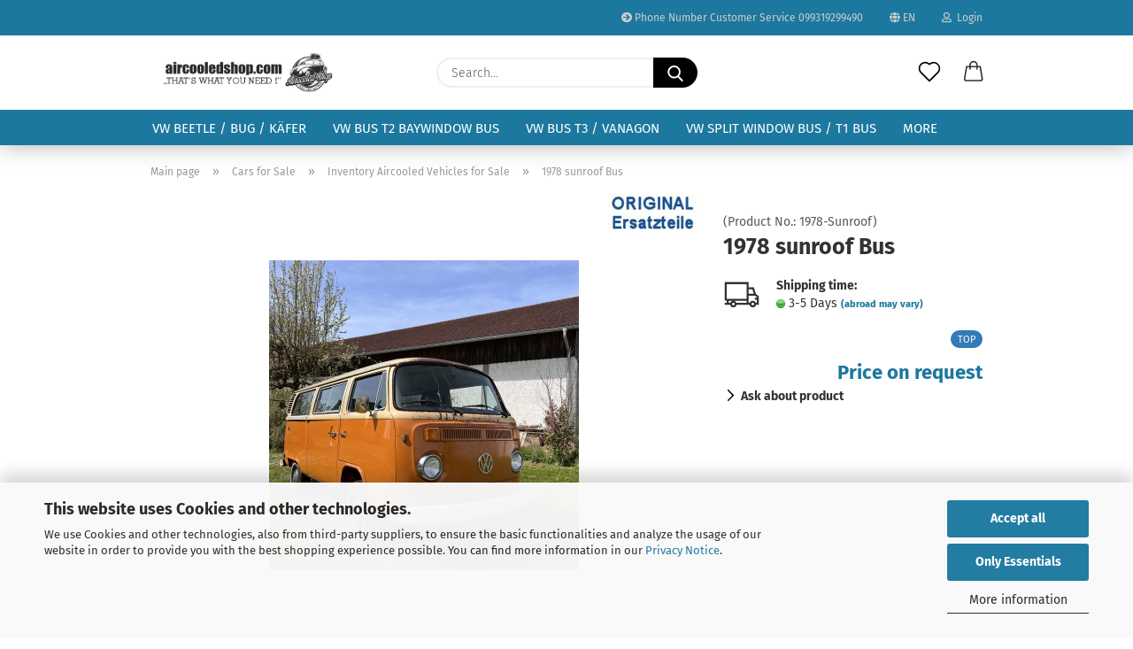

--- FILE ---
content_type: text/html; charset=utf-8
request_url: https://www.aircooledshop.com/category-119/Inventory-Aircooled-Vehicles-for-Sale/1978-sunroof-bus.html
body_size: 20961
content:





	<!DOCTYPE html>
	<html xmlns="http://www.w3.org/1999/xhtml" dir="ltr" lang="en">
		
			<head>
				
					
					<!--

					=========================================================
					Shopsoftware by Gambio GmbH (c) 2005-2021 [www.gambio.de]
					=========================================================

					Gambio GmbH offers you highly scalable E-Commerce-Solutions and Services.
					The Shopsoftware is redistributable under the GNU General Public License (Version 2) [http://www.gnu.org/licenses/gpl-2.0.html].
					based on: E-Commerce Engine Copyright (c) 2006 xt:Commerce, created by Mario Zanier & Guido Winger and licensed under GNU/GPL.
					Information and contribution at http://www.xt-commerce.com

					=========================================================
					Please visit our website: www.gambio.de
					=========================================================

					-->
				

                
            <!-- Google tag (gtag.js) -->
                                            <script async
                        data-type="text/javascript"
                        data-src="https://www.googletagmanager.com/gtag/js?id=G-HKFD0LQ87W"
                        type="as-oil"
                        data-purposes="4"
                        data-managed="as-oil"></script>
                                        <script async
                data-type="text/javascript"
                type="as-oil"
                data-purposes="4"
                data-managed="as-oil">
            window.dataLayer = window.dataLayer || [];

            
            function gtag() {
                dataLayer.push(arguments);
            }
            
            gtag('js', new Date());

                        
                                                
            gtag('config', 'G-HKFD0LQ87W', {'debug_mode': true});
                        
                                    var gaDisableGHKFD0LQ87W = 'ga-disable-G-HKFD0LQ87W';
            
            			if (document.cookie.indexOf(gaDisableGHKFD0LQ87W + '=true') > -1) {
				window[gaDisableGHKFD0LQ87W] = true;
			}
			
			function gaOptOut() {
			    				document.cookie = gaDisableGHKFD0LQ87W + '=true; expires=Thu, 31 Dec 2099 23:59:59 UTC; path=/';
				window[gaDisableGHKFD0LQ87W] = true;
								console.log('Disabled Google-Analytics Tracking');
			}

			function gaOptout() {
				gaOptOut();
			}

			function checkGaOptOutAnchor() {
				if (location.hash.substr(1) === 'gaOptOut') {
					gaOptOut();
				}
			}

			checkGaOptOutAnchor();
			window.addEventListener('hashchange', checkGaOptOutAnchor);
            
        </script>
    

                    
                

				
					<meta name="viewport" content="width=device-width, initial-scale=1, minimum-scale=1.0" />
				

				
					<meta http-equiv="Content-Type" content="text/html; charset=utf-8" />
		<meta name="language" content="en" />
		<title>1978 sunroof Bus - ✓ Aircooledshop - Ersatzteile für VW Käfer Bus T1 T2 Karmann</title>
		<meta property="og:title" content="1978 sunroof Bus" />
		<meta property="og:site_name" content="✓ Aircooledshop - Ersatzteile f&uuml;r VW K&auml;fer Bus T1 T2 Karmann" />
		<meta property="og:locale" content="en_EN" />
		<meta property="og:type" content="product" />
		<meta property="og:description" content="" />
		<meta property="og:image" content="https://www.aircooledshop.com/images/product_images/info_images/IMG_7318.jpg" />

				

								
									

				
					<base href="https://www.aircooledshop.com/" />
				

				
											
							<link rel="shortcut icon" href="https://www.aircooledshop.com/images/logos/favicon.ico" type="image/x-icon" />
						
									

				
											
							<link rel="apple-touch-icon" href="https://www.aircooledshop.com/images/logos/favicon.png" />
						
									

				
					                        
                            <link id="main-css" type="text/css" rel="stylesheet" href="public/theme/styles/system/main.min.css?bust=1768497740" />
                        
									

				
					<meta name="robots" content="index,follow" />
		<link rel="canonical" href="https://www.aircooledshop.com/category-119/Inventory-Aircooled-Vehicles-for-Sale/1978-sunroof-bus.html?language=en" />
		<meta property="og:url" content="https://www.aircooledshop.com/category-119/Inventory-Aircooled-Vehicles-for-Sale/1978-sunroof-bus.html?language=en">
		<link rel="alternate" hreflang="x-default" href="https://www.aircooledshop.com/VW-Bus-T1-T2-Karmann-verkaufen/luftgekuehle-Fahrzeuge-zum-Verkauf-wie-VW-Bus-T1-T2-T3-Karmann-Ghia-hier-sehen-was-momentan-zum-Verkauf-steht/1978-Schiebedach.html?language=de" />
		<link rel="alternate" hreflang="en" href="https://www.aircooledshop.com/category-119/Inventory-Aircooled-Vehicles-for-Sale/1978-sunroof-bus.html?language=en" />
		<link rel="alternate" hreflang="de" href="https://www.aircooledshop.com/VW-Bus-T1-T2-Karmann-verkaufen/luftgekuehle-Fahrzeuge-zum-Verkauf-wie-VW-Bus-T1-T2-T3-Karmann-Ghia-hier-sehen-was-momentan-zum-Verkauf-steht/1978-Schiebedach.html?language=de" />
		<!-- Google Tag Manager -->
<script>(function(w,d,s,l,i){w[l]=w[l]||[];w[l].push({'gtm.start':
new Date().getTime(),event:'gtm.js'});var f=d.getElementsByTagName(s)[0],
j=d.createElement(s),dl=l!='dataLayer'?'&l='+l:'';j.async=true;j.src=
'https://www.googletagmanager.com/gtm.js?id='+i+dl;f.parentNode.insertBefore(j,f);
})(window,document,'script','dataLayer','GTM-5P5FX9X');</script>
<!-- End Google Tag Manager -->

<!-- Meta Pixel Code -->
<script>
!function(f,b,e,v,n,t,s)
{if(f.fbq)return;n=f.fbq=function(){n.callMethod?
n.callMethod.apply(n,arguments):n.queue.push(arguments)};
if(!f._fbq)f._fbq=n;n.push=n;n.loaded=!0;n.version='2.0';
n.queue=[];t=b.createElement(e);t.async=!0;
t.src=v;s=b.getElementsByTagName(e)[0];
s.parentNode.insertBefore(t,s)}(window, document,'script',
'https://connect.facebook.net/en_US/fbevents.js');
fbq('init', '207647581198276');
fbq('track', 'PageView');
</script>
<noscript><img height="1" width="1" style="display:none"
src="https://www.facebook.com/tr?id=207647581198276&ev=PageView&noscript=1"
/></noscript>
<!-- End Meta Pixel Code --><script src="https://cdn.gambiohub.com/sdk/1.2.0/dist/bundle.js"></script><script>var payPalText = {"ecsNote":"Please choose your PayPal payment method.","paypalUnavailable":"PayPal is unavailable for this transaction at the moment.","errorContinue":"continue","continueToPayPal":"Continue to","errorCheckData":"An error has occurred. Please check the data you entered."};var payPalButtonSettings = {"env":"live","commit":false,"style":{"label":"checkout","shape":"pill","color":"blue","layout":"vertical","tagline":false},"locale":"","fundingCardAllowed":true,"fundingELVAllowed":true,"fundingCreditAllowed":false,"createPaymentUrl":"https:\/\/www.aircooledshop.com\/shop.php?do=PayPalHub\/CreatePayment&initiator=ecs","authorizedPaymentUrl":"https:\/\/www.aircooledshop.com\/shop.php?do=PayPalHub\/AuthorizedPayment&initiator=ecs","checkoutUrl":"https:\/\/www.aircooledshop.com\/shop.php?do=PayPalHub\/RedirectGuest","useVault":false,"jssrc":"https:\/\/www.paypal.com\/sdk\/js?client-id=AVEjCpwSc-e9jOY8dHKoTUckaKtPo0shiwe_T2rKtxp30K4TYGRopYjsUS6Qmkj6bILd7Nt72pbMWCXe&commit=false&intent=capture&components=buttons%2Cmarks%2Cmessages%2Cfunding-eligibility%2Cgooglepay%2Capplepay%2Ccard-fields&integration-date=2021-11-25&merchant-id=8TLBH2V4MNUWE&currency=EUR","partnerAttributionId":"GambioGmbH_Cart_Hub_PPXO","createOrderUrl":"https:\/\/www.aircooledshop.com\/shop.php?do=PayPalHub\/CreateOrder&initiator=ecs","getOrderUrl":"https:\/\/www.aircooledshop.com\/shop.php?do=PayPalHub\/GetOrder","approvedOrderUrl":"https:\/\/www.aircooledshop.com\/shop.php?do=PayPalHub\/ApprovedOrder&initiator=ecs","paymentApproved":false,"developmentMode":false,"cartAmount":0};var jsShoppingCart = {"languageCode":"en","verifySca":"https:\/\/www.aircooledshop.com\/shop.php?do=PayPalHub\/VerifySca","totalAmount":"0.00","currency":"EUR","env":"live","commit":false,"style":{"label":"checkout","shape":"pill","color":"blue","layout":"vertical","tagline":false},"locale":"","fundingCardAllowed":true,"fundingELVAllowed":true,"fundingCreditAllowed":false,"createPaymentUrl":"https:\/\/www.aircooledshop.com\/shop.php?do=PayPalHub\/CreatePayment&initiator=ecs","authorizedPaymentUrl":"https:\/\/www.aircooledshop.com\/shop.php?do=PayPalHub\/AuthorizedPayment&initiator=ecs","checkoutUrl":"https:\/\/www.aircooledshop.com\/shop.php?do=PayPalHub\/RedirectGuest","useVault":false,"jssrc":"https:\/\/www.paypal.com\/sdk\/js?client-id=AVEjCpwSc-e9jOY8dHKoTUckaKtPo0shiwe_T2rKtxp30K4TYGRopYjsUS6Qmkj6bILd7Nt72pbMWCXe&commit=false&intent=capture&components=buttons%2Cmarks%2Cmessages%2Cfunding-eligibility%2Cgooglepay%2Capplepay%2Ccard-fields&integration-date=2021-11-25&merchant-id=8TLBH2V4MNUWE&currency=EUR","partnerAttributionId":"GambioGmbH_Cart_Hub_PPXO","createOrderUrl":"https:\/\/www.aircooledshop.com\/shop.php?do=PayPalHub\/CreateOrder&initiator=ecs","getOrderUrl":"https:\/\/www.aircooledshop.com\/shop.php?do=PayPalHub\/GetOrder","approvedOrderUrl":"https:\/\/www.aircooledshop.com\/shop.php?do=PayPalHub\/ApprovedOrder&initiator=ecs","paymentApproved":false,"developmentMode":false,"cartAmount":0};var payPalBannerSettings = {"useVault":false,"jssrc":"https:\/\/www.paypal.com\/sdk\/js?client-id=AVEjCpwSc-e9jOY8dHKoTUckaKtPo0shiwe_T2rKtxp30K4TYGRopYjsUS6Qmkj6bILd7Nt72pbMWCXe&commit=false&intent=capture&components=buttons%2Cmarks%2Cmessages%2Cfunding-eligibility%2Cgooglepay%2Capplepay%2Ccard-fields&integration-date=2021-11-25&merchant-id=8TLBH2V4MNUWE&currency=EUR","partnerAttributionId":"GambioGmbH_Cart_Hub_PPXO","positions":{"cartBottom":{"placement":"cart","style":{"layout":"text","logo":{"type":"alternative"},"text":{"color":"black"},"color":"blue","ratio":"1x1"}},"product":{"placement":"product","style":{"layout":"text","logo":{"type":"primary"},"text":{"color":"black"},"color":"blue","ratio":"1x1"}}},"currency":"EUR","cartAmount":0,"productsPrice":0};</script><script id="paypalconsent" type="application/json">{"purpose_id":null}</script><script src="GXModules/Gambio/Hub/Shop/Javascript/PayPalLoader.js?v=1764777409" async></script><link rel="stylesheet" href="https://cdn.gambiohub.com/sdk/1.2.0/dist/css/gambio_hub.css">
				

				
									

			</head>
		
		
			<body class="page-product-info"
				  data-gambio-namespace="https://www.aircooledshop.com/public/theme/javascripts/system"
				  data-jse-namespace="https://www.aircooledshop.com/JSEngine/build"
				  data-gambio-controller="initialize"
				  data-gambio-widget="input_number responsive_image_loader transitions header image_maps modal history dropdown core_workarounds anchor"
				  data-input_number-separator=","
					>

				
					
				

				
									

				
									
		




	



	
		<div id="outer-wrapper" >
			
				<header id="header" class="navbar">
					
                







    <div id="topbar-container">

        
                    

        
            <div class="navbar-topbar">
                
                    <nav data-gambio-widget="menu link_crypter" data-menu-switch-element-position="false" data-menu-events='{"desktop": ["click"], "mobile": ["click"]}' data-menu-ignore-class="dropdown-menu">
                        <ul class="nav navbar-nav navbar-right">

                            <li class="navbar-topbar-item">
                                <ul id="secondaryNavigation" class="nav navbar-nav ignore-menu">
                                                                            
                                            <li class="navbar-topbar-item hidden-xs content-manager-item">
                                                <a title="Phone Number Customer Service 099319299490" href="#"
                                                                                                            target="_self"
                                                        >
                                                    <span class="fa fa-arrow-circle-right visble-xs-block"></span>
                                                    Phone Number Customer Service 099319299490
                                                </a>
                                            </li>
                                        
                                                                    </ul>

                                <script id="secondaryNavigation-menu-template" type="text/mustache">
                                    
                                        <ul id="secondaryNavigation" class="nav navbar-nav">
                                            <li v-for="(item, index) in items" class="navbar-topbar-item hidden-xs content-manager-item">
                                                <a href="javascript:;" :title="item.title" @click="goTo(item.content)">
                                                    <span class="fa fa-arrow-circle-right visble-xs-block"></span>
                                                    {{item.title}}
                                                </a>
                                            </li>
                                        </ul>
                                    
                                </script>
                            </li>

                            
                                                            

                            
                                                            

                            
                                                            

                            
                                                            

                            
                                                            

                                                            <li class="dropdown navbar-topbar-item first">

                                    
                                                                                    
                                                <a href="#" class="dropdown-toggle" data-toggle-hover="dropdown">

                                                    
                                                        <span class="language-code hidden-xs">
                                                                                                                            
                                                                    <span class="fa fa-globe"></span>
                                                                
                                                                                                                        en
                                                        </span>
                                                    

                                                    
                                                        <span class="visible-xs-block">
                                                                                                                            
                                                                    <span class="fa fa-globe"></span>
                                                                
                                                                                                                        &nbsp;Language
                                                        </span>
                                                    
                                                </a>
                                            
                                                                            

                                    <ul class="level_2 dropdown-menu ignore-menu arrow-top">
                                        <li class="arrow"></li>
                                        <li>
                                            
                                                <form action="/category-119/Inventory-Aircooled-Vehicles-for-Sale/1978-sunroof-bus.html" method="POST" class="form-horizontal">

                                                    
                                                                                                                    
                                                                <div class="form-group">
                                                                    <label for="language-switch-dropdown" style="display: inline">Change language
                                                                        
	<select id="language-switch-dropdown" name="language" class="form-control">
					
				<option value="de">Deutsch</option>
			
					
				<option value="en" selected="selected">English</option>
			
			</select>

                                                                    </label>
                                                                </div>
                                                            
                                                                                                            

                                                    
                                                                                                            

                                                    
                                                                                                                    
                                                                <div class="form-group">
                                                                    <label for="countries-switch-dropdown" style="display: inline">Delivery country
                                                                        
	<select id="countries-switch-dropdown" name="switch_country" class="form-control">
					
				<option value="AT" >Austria</option>
			
					
				<option value="BE" >Belgium</option>
			
					
				<option value="BG" >Bulgaria</option>
			
					
				<option value="CA" >Canada</option>
			
					
				<option value="HR" >Croatia</option>
			
					
				<option value="CY" >Cyprus</option>
			
					
				<option value="CZ" >Czech Republic</option>
			
					
				<option value="DK" >Denmark</option>
			
					
				<option value="EE" >Estonia</option>
			
					
				<option value="FI" >Finland</option>
			
					
				<option value="FR" >France</option>
			
					
				<option value="DE" selected>Germany</option>
			
					
				<option value="GR" >Greece</option>
			
					
				<option value="HU" >Hungary</option>
			
					
				<option value="IE" >Ireland</option>
			
					
				<option value="IT" >Italy</option>
			
					
				<option value="LV" >Latvia</option>
			
					
				<option value="LI" >Liechtenstein</option>
			
					
				<option value="LT" >Lithuania</option>
			
					
				<option value="LU" >Luxembourg</option>
			
					
				<option value="MT" >Malta</option>
			
					
				<option value="NL" >Netherlands</option>
			
					
				<option value="NO" >Norway</option>
			
					
				<option value="PL" >Poland</option>
			
					
				<option value="PT" >Portugal</option>
			
					
				<option value="RO" >Romania</option>
			
					
				<option value="SK" >Slovakia (Slovak Republic)</option>
			
					
				<option value="SI" >Slovenia</option>
			
					
				<option value="ES" >Spain</option>
			
					
				<option value="SE" >Sweden</option>
			
					
				<option value="CH" >Switzerland</option>
			
					
				<option value="GB" >United Kingdom</option>
			
					
				<option value="US" >United States of America</option>
			
			</select>

                                                                    </label>
                                                                </div>
                                                            
                                                                                                            

                                                    
                                                        <div class="dropdown-footer row">
                                                            <input type="submit" class="btn btn-primary btn-block" value="Save" title="Save" />
                                                        </div>
                                                    

                                                    

                                                </form>
                                            
                                        </li>
                                    </ul>
                                </li>
                            
                            
                                                                    
                                        <li class="dropdown navbar-topbar-item">
                                            <a title="Login" href="/category-119/Inventory-Aircooled-Vehicles-for-Sale/1978-sunroof-bus.html#" class="dropdown-toggle" data-toggle-hover="dropdown">
                                                
                                                                                                            
                                                            <span class="fa fa-user-o"></span>
                                                        
                                                                                                    

                                                &nbsp;Login
                                            </a>
                                            




	<ul class="dropdown-menu dropdown-menu-login arrow-top">
		
			<li class="arrow"></li>
		
		
		
			<li class="dropdown-header hidden-xs">Login</li>
		
		
		
			<li>
				<form action="https://www.aircooledshop.com/login.php?action=process" method="post" class="form-horizontal">
					<input type="hidden" name="return_url" value="https://www.aircooledshop.com/category-119/Inventory-Aircooled-Vehicles-for-Sale/1978-sunroof-bus.html">
					<input type="hidden" name="return_url_hash" value="c35005e594d2f7e1e52ab17c6187e5fcd236b18139956c5f5bb741c421e8e1d6">
					
						<div class="form-group">
                            <label for="box-login-dropdown-login-username" class="form-control sr-only">Email</label>
							<input
                                autocomplete="username"
                                type="email"
                                id="box-login-dropdown-login-username"
                                class="form-control"
                                placeholder="Email"
                                name="email_address"
                                aria-label="Email"
                                oninput="this.setCustomValidity('')"
                                oninvalid="this.setCustomValidity('Please enter a valid email address')"
                            />
						</div>
					
					
                        <div class="form-group password-form-field" data-gambio-widget="show_password">
                            <label for="box-login-dropdown-login-password" class="form-control sr-only">Password</label>
                            <input autocomplete="current-password" type="password" id="box-login-dropdown-login-password" class="form-control" placeholder="Password" name="password" />
                            <button class="btn show-password hidden" type="button">
                                <i class="fa fa-eye" aria-hidden="true"></i>
                                <span class="sr-only">Toggle Password View</span>
                            </button>
                        </div>
					
					
						<div class="dropdown-footer row">
							
	
								
									<input type="submit" class="btn btn-primary btn-block" value="Login" />
								
								<ul>
									
										<li>
											<a title="Create a new account" href="https://www.aircooledshop.com/shop.php?do=CreateRegistree">
												Create a new account
											</a>
										</li>
									
									
										<li>
											<a title="Forgot password?" href="https://www.aircooledshop.com/password_double_opt.php">
												Forgot password?
											</a>
										</li>
									
								</ul>
							
	

	
						</div>
					
				</form>
			</li>
		
	</ul>


                                        </li>
                                    
                                                            

                            
                                                            

                                                            
                                    <li class="navbar-topbar-item visible-xs">
                                        <a title="Phone Number Customer Service 099319299490" href="#"
                                                                                            target="_self"
                                                >
                                            <span class="fa fa-arrow-circle-right"></span>
                                            &nbsp;Phone Number Customer Service 099319299490
                                        </a>
                                    </li>
                                
                            
                        </ul>
                    </nav>
                
            </div>
        
    </div>

    


	<div class="inside">

		<div class="row">

		
												
			<div class="navbar-header">
									
							
		<a class="navbar-brand" href="https://www.aircooledshop.com/" title="✓ Aircooledshop - Ersatzteile für VW Käfer Bus T1 T2 Karmann">
			<img id="main-header-logo" class="img-responsive" src="https://www.aircooledshop.com/images/logos/logo-shop-startseite-altes-logo-shop_logo.jpg" alt="✓ Aircooledshop - Ersatzteile für VW Käfer Bus T1 T2 Karmann-Logo">
		</a>
	
					
								
					
	
	
		
	
				<button type="button" class="navbar-toggle cart-icon" data-toggle="cart">
			<svg width="24" xmlns="http://www.w3.org/2000/svg" viewBox="0 0 40 40"><defs><style>.cls-1{fill:none;}</style></defs><title>cart</title><g id="Ebene_2" data-name="Ebene 2"><g id="Ebene_1-2" data-name="Ebene 1"><path d="M31,13.66a1.08,1.08,0,0,0-1.07-1H26.08V11.28a6.31,6.31,0,0,0-12.62,0v1.36H9.27a1,1,0,0,0-1,1L5.21,32A3.8,3.8,0,0,0,9,35.8H30.19A3.8,3.8,0,0,0,34,31.94Zm-15.42-1V11.28a4.2,4.2,0,0,1,8.39,0v1.35Zm-1.06,5.59a1.05,1.05,0,0,0,1.06-1.06v-2.4H24v2.4a1.06,1.06,0,0,0,2.12,0v-2.4h2.84L31.86,32a1.68,1.68,0,0,1-1.67,1.68H9a1.67,1.67,0,0,1-1.68-1.61l2.94-17.31h3.19v2.4A1.06,1.06,0,0,0,14.51,18.22Z"/></g></g></svg>
			<span class="cart-products-count hidden">
            0
        </span>
		</button>
	

				
			</div>
			
											
		

		
							






	<div class="navbar-search collapse">

		
			<form role="search" action="advanced_search_result.php" method="get" data-gambio-widget="live_search">

				<div class="navbar-search-input-group input-group">
					<input type="text" id="search-field-input" name="keywords" placeholder="Search..." class="form-control search-input" autocomplete="off" />
					
						<button aria-label="Search..." type="submit">
							<img src="public/theme/images/svgs/search.svg" class="gx-search-input svg--inject" alt="search icon">
						</button>
					
                    <label for="search-field-input" class="control-label sr-only">Search...</label>
					

				</div>


									<input type="hidden" value="1" name="inc_subcat" />
				
				<div class="search-result-container"></div>

			</form>
		
	</div>


					

		
					

		
    		<!-- layout_header honeygrid -->
												<div class="navbar-secondary hidden-xs">
								





	<div id="topbar-container">
						
		
					

		
			<div class="">
				
				<nav class="navbar-inverse"  data-gambio-widget="menu link_crypter" data-menu-switch-element-position="false" data-menu-events='{"desktop": ["click"], "mobile": ["click"]}' data-menu-ignore-class="dropdown-menu">
					<ul class="nav navbar-nav">

						

						

						

						

						

						

						
						
													

						
															
									<li class="navbar-topbar-item">
										<a href="https://www.aircooledshop.com/wish_list.php" aria-label="Wish list" class="dropdown-toggle" title="Show wish list">
											
																									
														<span class="language-code hidden-xs">
													<svg width="24" xmlns="http://www.w3.org/2000/svg" viewBox="0 0 40 40"><defs><style>.cls-1{fill:none;}</style></defs><title></title><g id="Ebene_2" data-name="Ebene 2"><g id="Ebene_1-2" data-name="Ebene 1"><path d="M19.19,36a1.16,1.16,0,0,0,1.62,0l12.7-12.61A10,10,0,0,0,20,8.7,10,10,0,0,0,6.5,23.42ZM8.12,10.91a7.6,7.6,0,0,1,5.49-2.26A7.46,7.46,0,0,1,19,10.88l0,0,.18.18a1.15,1.15,0,0,0,1.63,0l.18-.18A7.7,7.7,0,0,1,31.89,21.79L20,33.58,8.12,21.79A7.74,7.74,0,0,1,8.12,10.91Z"/></g></g></svg>
												</span>
														<span class="visible-xs-inline">
													<span class="fa fa-heart-o"></span>
												</span>
													
																							

											<span class="topbar-label">Wish list</span>
										</a>
									</li>
								
													

						<li class="dropdown navbar-topbar-item topbar-cart" data-gambio-widget="cart_dropdown">
						<a
								title="Shopping cart"
								aria-label="Shopping cart"
                                role="button"
								class="dropdown-toggle"
								href="/category-119/Inventory-Aircooled-Vehicles-for-Sale/1978-sunroof-bus.html#"
	                            data-toggle="cart"
						>
						<span class="cart-info-wrapper">
							
								<!-- layout_header_SECONDARY_NAVIGATION.html malibu -->
																	
									<svg width="24" xmlns="http://www.w3.org/2000/svg" viewBox="0 0 40 40"><defs><style>.cls-1{fill:none;}</style></defs><title></title><g id="Ebene_2" data-name="Ebene 2"><g id="Ebene_1-2" data-name="Ebene 1"><path d="M31,13.66a1.08,1.08,0,0,0-1.07-1H26.08V11.28a6.31,6.31,0,0,0-12.62,0v1.36H9.27a1,1,0,0,0-1,1L5.21,32A3.8,3.8,0,0,0,9,35.8H30.19A3.8,3.8,0,0,0,34,31.94Zm-15.42-1V11.28a4.2,4.2,0,0,1,8.39,0v1.35Zm-1.06,5.59a1.05,1.05,0,0,0,1.06-1.06v-2.4H24v2.4a1.06,1.06,0,0,0,2.12,0v-2.4h2.84L31.86,32a1.68,1.68,0,0,1-1.67,1.68H9a1.67,1.67,0,0,1-1.68-1.61l2.94-17.31h3.19v2.4A1.06,1.06,0,0,0,14.51,18.22Z"/></g></g></svg>
									
															

							<span class="topbar-label">
								<br />
								<span class="products">
									0,00 EUR
								</span>
							</span>

							
																	<span class="cart-products-count edge hidden">
										
									</span>
															
						</span>
						</a>

				</li>

									
				
			</ul>
		</nav>
				
			</div>
		
	</div>


			</div>
					

		</div>

	</div>
    
    <div id="offcanvas-cart-overlay"></div>
    <div id="offcanvas-cart-content">

        <button aria-label="Close Shopping cart" data-toggle="cart" class="offcanvas-cart-close c-hamburger c-hamburger--htx">
            <span></span>
            Menu
        </button>
        <!-- layout_header_cart_dropdown begin -->
        



	<ul class="dropdown-menu arrow-top cart-dropdown cart-empty">
		
			<li class="arrow"></li>
		
	
		
					
	
		
            <input type="hidden" id="ga4-view-cart-json" value=""/>
        <script async
                data-type="text/javascript"
                type="as-oil"
                data-purposes="4"
                data-managed="as-oil">
            function ga4ViewCart() {
                const data = document.getElementById('ga4-view-cart-json');

                if (data && data.value.length) {
                    gtag('event', 'view_cart', JSON.parse(data.value));
                }
            }
        </script>
    
			<li class="cart-dropdown-inside">
		
				
									
				
									
						<div class="cart-empty">
							You do not have any products in your shopping cart yet.
						</div>
					
								
			</li>
		
	</ul>
        <!-- layout_header_cart_dropdown end -->

    </div>









	<noscript>
		<div class="alert alert-danger noscript-notice" role="alert">
			JavaScript is not activated in your browser. Please activate JavaScript to have access to all shop functions and all shop content.
		</div>
	</noscript>


    
                     
                                  


	<div id="categories">
		<div class="navbar-collapse collapse">
			
				<nav class="navbar-default navbar-categories" data-gambio-widget="menu">
					
                        <ul class="level-1 nav navbar-nav">
                             
                                                            
                                    <li class="dropdown level-1-child" data-id="8">
                                        
                                            <a class="dropdown-toggle" href="https://www.aircooledshop.com/category-8/" title="VW Beetle / Bug / Käfer">
                                                
                                                    VW Beetle / Bug / Käfer
                                                
                                                                                            </a>
                                        
                                        
                                                                                            
                                                    <ul data-level="2" class="level-2 dropdown-menu dropdown-menu-child">
                                                        
                                                            <li class="enter-category hidden-sm hidden-md hidden-lg show-more">
                                                                
                                                                    <a class="dropdown-toggle" href="https://www.aircooledshop.com/category-8/" title="VW Beetle / Bug / Käfer">
                                                                        
                                                                            show VW Beetle / Bug / Käfer
                                                                        
                                                                    </a>
                                                                
                                                            </li>
                                                        

                                                                                                                                                                                                                                                                                                                                                                                                                                                                                                                                                                                                                                                                                                                                                                                                                                                                                                                                                                                                                                                                                                                                                                                                                                                                                                                                                                                                                                                                                                                                                                                                                                                                                                                                                                                                                                                                                                                                                                                                                                                                                                                                                                                                                                                                                                                                                                                                                                                                                                                                                                                                                                                                                                                                                                                                                                                                                                                                                                                                                                                                                                                                                                                                                                                                                                                                                                                                                                                                                                                                                                                                                                                                                                                                                                                                                                                                                                                                                                                                                                                                                                                                                                                                                                                                                                                                                                                                                                                                                                                                                                                                                                                                                                                                                                                                                                                                                                                                                                                                                                                                                                                                                                                                                                                                                                                                                                                                                                                                                                                                                                                                                                                                                                                                                                                                        
                                                        
                                                                                                                            
                                                                    <li class="level-2-child">
                                                                        <a href="https://www.aircooledshop.com/category-8/category-21/" title="Engine">
                                                                            Engine
                                                                        </a>
                                                                                                                                            </li>
                                                                
                                                                                                                            
                                                                    <li class="level-2-child">
                                                                        <a href="https://www.aircooledshop.com/category-8/category-199/" title="Convertible Parts">
                                                                            Convertible Parts
                                                                        </a>
                                                                                                                                            </li>
                                                                
                                                                                                                            
                                                                    <li class="level-2-child">
                                                                        <a href="https://www.aircooledshop.com/category-8/category-156/" title="Exhaust & Heater VW Beetle">
                                                                            Exhaust & Heater VW Beetle
                                                                        </a>
                                                                                                                                            </li>
                                                                
                                                                                                                            
                                                                    <li class="level-2-child">
                                                                        <a href="https://www.aircooledshop.com/category-8/category-66/" title="Fuel / Gas Tank">
                                                                            Fuel / Gas Tank
                                                                        </a>
                                                                                                                                            </li>
                                                                
                                                                                                                            
                                                                    <li class="level-2-child">
                                                                        <a href="https://www.aircooledshop.com/category-8/category-157/" title="Gearbox / Shifting / Transmission">
                                                                            Gearbox / Shifting / Transmission
                                                                        </a>
                                                                                                                                            </li>
                                                                
                                                                                                                            
                                                                    <li class="level-2-child">
                                                                        <a href="https://www.aircooledshop.com/category-8/category-22/" title="Front Axle Beetle">
                                                                            Front Axle Beetle
                                                                        </a>
                                                                                                                                            </li>
                                                                
                                                                                                                            
                                                                    <li class="level-2-child">
                                                                        <a href="https://www.aircooledshop.com/category-8/Beetle-Bug-Karmann-suspension/" title="Beetle Bug Karmann suspension">
                                                                            Beetle Bug Karmann suspension
                                                                        </a>
                                                                                                                                            </li>
                                                                
                                                                                                                            
                                                                    <li class="level-2-child">
                                                                        <a href="https://www.aircooledshop.com/category-8/category-158/" title="Rear Axle Beetle">
                                                                            Rear Axle Beetle
                                                                        </a>
                                                                                                                                            </li>
                                                                
                                                                                                                            
                                                                    <li class="level-2-child">
                                                                        <a href="https://www.aircooledshop.com/category-8/category-150/" title="Brake Parts">
                                                                            Brake Parts
                                                                        </a>
                                                                                                                                            </li>
                                                                
                                                                                                                            
                                                                    <li class="level-2-child">
                                                                        <a href="https://www.aircooledshop.com/category-8/category-23/" title="Wheels">
                                                                            Wheels
                                                                        </a>
                                                                                                                                            </li>
                                                                
                                                                                                                            
                                                                    <li class="level-2-child">
                                                                        <a href="https://www.aircooledshop.com/category-8/category-106/" title="Foot Control , Cables">
                                                                            Foot Control , Cables
                                                                        </a>
                                                                                                                                            </li>
                                                                
                                                                                                                            
                                                                    <li class="level-2-child">
                                                                        <a href="https://www.aircooledshop.com/category-8/category-130/" title="Sliding roof / Ragtop Beetle">
                                                                            Sliding roof / Ragtop Beetle
                                                                        </a>
                                                                                                                                            </li>
                                                                
                                                                                                                            
                                                                    <li class="level-2-child">
                                                                        <a href="https://www.aircooledshop.com/category-8/category-19/" title="Body Parts / Sheet Metal VW Beetle">
                                                                            Body Parts / Sheet Metal VW Beetle
                                                                        </a>
                                                                                                                                            </li>
                                                                
                                                                                                                            
                                                                    <li class="level-2-child">
                                                                        <a href="https://www.aircooledshop.com/category-8/category-36/" title="Body Rubbers / Seals VW Beetle">
                                                                            Body Rubbers / Seals VW Beetle
                                                                        </a>
                                                                                                                                            </li>
                                                                
                                                                                                                            
                                                                    <li class="level-2-child">
                                                                        <a href="https://www.aircooledshop.com/category-8/category-29/" title="Interior / Seats / Upholstery / Headliner VW Beetle">
                                                                            Interior / Seats / Upholstery / Headliner VW Beetle
                                                                        </a>
                                                                                                                                            </li>
                                                                
                                                                                                                            
                                                                    <li class="level-2-child">
                                                                        <a href="https://www.aircooledshop.com/category-8/category-159/" title="Glas VW Beetle">
                                                                            Glas VW Beetle
                                                                        </a>
                                                                                                                                            </li>
                                                                
                                                                                                                            
                                                                    <li class="level-2-child">
                                                                        <a href="https://www.aircooledshop.com/category-8/category-46/" title="Handles / Bumpers / Parts outside Beetle">
                                                                            Handles / Bumpers / Parts outside Beetle
                                                                        </a>
                                                                                                                                            </li>
                                                                
                                                                                                                            
                                                                    <li class="level-2-child">
                                                                        <a href="https://www.aircooledshop.com/category-8/category-160/" title="Door VW Beetle">
                                                                            Door VW Beetle
                                                                        </a>
                                                                                                                                            </li>
                                                                
                                                                                                                            
                                                                    <li class="level-2-child">
                                                                        <a href="https://www.aircooledshop.com/category-8/category-161/" title="Fresh Air Heating Beetle">
                                                                            Fresh Air Heating Beetle
                                                                        </a>
                                                                                                                                            </li>
                                                                
                                                                                                                            
                                                                    <li class="level-2-child">
                                                                        <a href="https://www.aircooledshop.com/category-8/category-16/" title="Electricity Beetle">
                                                                            Electricity Beetle
                                                                        </a>
                                                                                                                                            </li>
                                                                
                                                                                                                            
                                                                    <li class="level-2-child">
                                                                        <a href="https://www.aircooledshop.com/category-8/category-40/" title="Accessories Beetle">
                                                                            Accessories Beetle
                                                                        </a>
                                                                                                                                            </li>
                                                                
                                                                                                                            
                                                                    <li class="level-2-child">
                                                                        <a href="https://www.aircooledshop.com/category-8/category-18/" title="Popout Windows">
                                                                            Popout Windows
                                                                        </a>
                                                                                                                                            </li>
                                                                
                                                                                                                            
                                                                    <li class="level-2-child">
                                                                        <a href="https://www.aircooledshop.com/category-8/category-162/" title="Roof Rack beetle">
                                                                            Roof Rack beetle
                                                                        </a>
                                                                                                                                            </li>
                                                                
                                                            
                                                        
                                                        
                                                            <li class="enter-category hidden-more hidden-xs">
                                                                <a class="dropdown-toggle col-xs-6"
                                                                   href="https://www.aircooledshop.com/category-8/"
                                                                   title="VW Beetle / Bug / Käfer">show VW Beetle / Bug / Käfer</a>
                                                                <span class="close-menu-container col-xs-6">
                                                        <span class="close-flyout"><i class="fa fa-close"></i></span>
                                                    </span>
                                                            </li>
                                                        
                                                    </ul>
                                                
                                                                                    
                                    </li>
                                
                                                            
                                    <li class="dropdown level-1-child" data-id="6">
                                        
                                            <a class="dropdown-toggle" href="https://www.aircooledshop.com/category-6/" title="VW Bus T2 Baywindow Bus">
                                                
                                                    VW Bus T2 Baywindow Bus
                                                
                                                                                            </a>
                                        
                                        
                                                                                            
                                                    <ul data-level="2" class="level-2 dropdown-menu dropdown-menu-child">
                                                        
                                                            <li class="enter-category hidden-sm hidden-md hidden-lg show-more">
                                                                
                                                                    <a class="dropdown-toggle" href="https://www.aircooledshop.com/category-6/" title="VW Bus T2 Baywindow Bus">
                                                                        
                                                                            show VW Bus T2 Baywindow Bus
                                                                        
                                                                    </a>
                                                                
                                                            </li>
                                                        

                                                                                                                                                                                                                                                                                                                                                                                                                                                                                                                                                                                                                                                                                                                                                                                                                                                                                                                                                                                                                                                                                                                                                                                                                                                                                                                                                                                                                                                                                                                                                                                                                                                                                                                                                                                                                                                                                                                                                                                                                                                                                                                                                                                                                                                                                                                                                                                                                                                                                                                                                                                                                                                                                                                                                                                                                                                                                                                                                                                                                                                                                                                                                                                                                                                                                                                                                                                                                                                                                                                                                                                                                                                                                                                                                                                                                                                                                                                                                                                                                                                                                                                                                                                                                                                                                                                                                                                                                                                                                                                                                                                                                                                                                                                                                                                                                                                                                                                                                                                                                                                                                                                                                                                                                                                                                                        
                                                        
                                                                                                                            
                                                                    <li class="level-2-child">
                                                                        <a href="https://www.aircooledshop.com/category-6/category-140/" title="Engine Parts Typ1 / Typ4 VW Bus T2">
                                                                            Engine Parts Typ1 / Typ4 VW Bus T2
                                                                        </a>
                                                                                                                                            </li>
                                                                
                                                                                                                            
                                                                    <li class="level-2-child">
                                                                        <a href="https://www.aircooledshop.com/category-6/category-33/" title="Exhaust & Heater T2">
                                                                            Exhaust & Heater T2
                                                                        </a>
                                                                                                                                            </li>
                                                                
                                                                                                                            
                                                                    <li class="level-2-child">
                                                                        <a href="https://www.aircooledshop.com/category-6/category-137/" title="Fuel / Gas Tank Bus">
                                                                            Fuel / Gas Tank Bus
                                                                        </a>
                                                                                                                                            </li>
                                                                
                                                                                                                            
                                                                    <li class="level-2-child">
                                                                        <a href="https://www.aircooledshop.com/category-6/category-146/" title="Gearbox / Shifting Bus">
                                                                            Gearbox / Shifting Bus
                                                                        </a>
                                                                                                                                            </li>
                                                                
                                                                                                                            
                                                                    <li class="level-2-child">
                                                                        <a href="https://www.aircooledshop.com/category-6/category-147/" title="Front Axle / Steering Bus">
                                                                            Front Axle / Steering Bus
                                                                        </a>
                                                                                                                                            </li>
                                                                
                                                                                                                            
                                                                    <li class="level-2-child">
                                                                        <a href="https://www.aircooledshop.com/category-6/category-148/" title="Rear Axle Bus T2">
                                                                            Rear Axle Bus T2
                                                                        </a>
                                                                                                                                            </li>
                                                                
                                                                                                                            
                                                                    <li class="level-2-child">
                                                                        <a href="https://www.aircooledshop.com/category-6/category-26/" title="Brake / Parts Bus">
                                                                            Brake / Parts Bus
                                                                        </a>
                                                                                                                                            </li>
                                                                
                                                                                                                            
                                                                    <li class="level-2-child">
                                                                        <a href="https://www.aircooledshop.com/category-6/category-131/" title="wheels Bus">
                                                                            wheels Bus
                                                                        </a>
                                                                                                                                            </li>
                                                                
                                                                                                                            
                                                                    <li class="level-2-child">
                                                                        <a href="https://www.aircooledshop.com/category-6/category-101/" title="Hand / Foot / Control Cables T2">
                                                                            Hand / Foot / Control Cables T2
                                                                        </a>
                                                                                                                                            </li>
                                                                
                                                                                                                            
                                                                    <li class="level-2-child">
                                                                        <a href="https://www.aircooledshop.com/category-6/Accesoires-41/" title="Sunroof Bus">
                                                                            Sunroof Bus
                                                                        </a>
                                                                                                                                            </li>
                                                                
                                                                                                                            
                                                                    <li class="level-2-child">
                                                                        <a href="https://www.aircooledshop.com/category-6/category-27/" title="Body Parts / Sheet Metal Bus Bus 67-79">
                                                                            Body Parts / Sheet Metal Bus Bus 67-79
                                                                        </a>
                                                                                                                                            </li>
                                                                
                                                                                                                            
                                                                    <li class="level-2-child">
                                                                        <a href="https://www.aircooledshop.com/category-6/category-15/" title="Body Rubbers / Seals Bus 67-79">
                                                                            Body Rubbers / Seals Bus 67-79
                                                                        </a>
                                                                                                                                            </li>
                                                                
                                                                                                                            
                                                                    <li class="level-2-child">
                                                                        <a href="https://www.aircooledshop.com/category-6/category-24/" title="Interior / Seats / Upholstery / Headliner Bus 67-79">
                                                                            Interior / Seats / Upholstery / Headliner Bus 67-79
                                                                        </a>
                                                                                                                                            </li>
                                                                
                                                                                                                            
                                                                    <li class="level-2-child">
                                                                        <a href="https://www.aircooledshop.com/category-6/category-149/" title="Glas Bus">
                                                                            Glas Bus
                                                                        </a>
                                                                                                                                            </li>
                                                                
                                                                                                                            
                                                                    <li class="level-2-child">
                                                                        <a href="https://www.aircooledshop.com/category-6/category-25/" title="Handles / Bumpers / Parts Bus outside">
                                                                            Handles / Bumpers / Parts Bus outside
                                                                        </a>
                                                                                                                                            </li>
                                                                
                                                                                                                            
                                                                    <li class="level-2-child">
                                                                        <a href="https://www.aircooledshop.com/category-6/category-68/" title="Door Parts Bus">
                                                                            Door Parts Bus
                                                                        </a>
                                                                                                                                            </li>
                                                                
                                                                                                                            
                                                                    <li class="level-2-child">
                                                                        <a href="https://www.aircooledshop.com/category-6/category-138/" title="fresh air & heater T2">
                                                                            fresh air & heater T2
                                                                        </a>
                                                                                                                                            </li>
                                                                
                                                                                                                            
                                                                    <li class="level-2-child">
                                                                        <a href="https://www.aircooledshop.com/category-6/category-17/" title="Headlights / Electricity Bus 67-79">
                                                                            Headlights / Electricity Bus 67-79
                                                                        </a>
                                                                                                                                            </li>
                                                                
                                                                                                                            
                                                                    <li class="level-2-child">
                                                                        <a href="https://www.aircooledshop.com/category-6/category-133/" title="Westfalia Camper Parts">
                                                                            Westfalia Camper Parts
                                                                        </a>
                                                                                                                                            </li>
                                                                
                                                                                                                            
                                                                    <li class="level-2-child">
                                                                        <a href="https://www.aircooledshop.com/category-6/category-55/" title="Roof Rack Bus">
                                                                            Roof Rack Bus
                                                                        </a>
                                                                                                                                            </li>
                                                                
                                                                                                                            
                                                                    <li class="level-2-child">
                                                                        <a href="https://www.aircooledshop.com/category-6/Accesoires-T2/" title="Accesoires T2">
                                                                            Accesoires T2
                                                                        </a>
                                                                                                                                            </li>
                                                                
                                                            
                                                        
                                                        
                                                            <li class="enter-category hidden-more hidden-xs">
                                                                <a class="dropdown-toggle col-xs-6"
                                                                   href="https://www.aircooledshop.com/category-6/"
                                                                   title="VW Bus T2 Baywindow Bus">show VW Bus T2 Baywindow Bus</a>
                                                                <span class="close-menu-container col-xs-6">
                                                        <span class="close-flyout"><i class="fa fa-close"></i></span>
                                                    </span>
                                                            </li>
                                                        
                                                    </ul>
                                                
                                                                                    
                                    </li>
                                
                                                            
                                    <li class="dropdown level-1-child" data-id="20">
                                        
                                            <a class="dropdown-toggle" href="https://www.aircooledshop.com/category-20/" title="VW Bus T3 / Vanagon">
                                                
                                                    VW Bus T3 / Vanagon
                                                
                                                                                            </a>
                                        
                                        
                                                                                            
                                                    <ul data-level="2" class="level-2 dropdown-menu dropdown-menu-child">
                                                        
                                                            <li class="enter-category hidden-sm hidden-md hidden-lg show-more">
                                                                
                                                                    <a class="dropdown-toggle" href="https://www.aircooledshop.com/category-20/" title="VW Bus T3 / Vanagon">
                                                                        
                                                                            show VW Bus T3 / Vanagon
                                                                        
                                                                    </a>
                                                                
                                                            </li>
                                                        

                                                                                                                                                                                                                                                                                                                                                                                                                                                                                                                                                                                                                                                                                                                                                                                                                                                                                                                                                                                                                                                                                                                                                                                                                                                                                                                                                                                                                                                                                                                                                                                                                                                                                                                                                                                                                                                                                                                                                                                                                                                                                                                                                                                                                                                                                                                                                                                                                                                                                                                                                                                                                                                                                                                                                                                                                                                                                                                                                                                                                                                                                                                                                                                                                                                                                                                                                                                                                                                                                                                                                                                                                                                                                                                                                                                                                                                                                                                                                                                                                                                                                                                                                                                                                                                                                                        
                                                        
                                                                                                                            
                                                                    <li class="level-2-child">
                                                                        <a href="https://www.aircooledshop.com/category-20/category-103/" title="Engine T3">
                                                                            Engine T3
                                                                        </a>
                                                                                                                                            </li>
                                                                
                                                                                                                            
                                                                    <li class="level-2-child">
                                                                        <a href="https://www.aircooledshop.com/category-20/117/" title="T3 Coolant / Heating / Hoses parts">
                                                                            T3 Coolant / Heating / Hoses parts
                                                                        </a>
                                                                                                                                            </li>
                                                                
                                                                                                                            
                                                                    <li class="level-2-child">
                                                                        <a href="https://www.aircooledshop.com/category-20/category-309/" title="Vanagon/T25 T3 fuel, exhaust, heater parts">
                                                                            Vanagon/T25 T3 fuel, exhaust, heater parts
                                                                        </a>
                                                                                                                                            </li>
                                                                
                                                                                                                            
                                                                    <li class="level-2-child">
                                                                        <a href="https://www.aircooledshop.com/category-20/fuel-gas-tank-vanagon-t3/" title="Fuel / Gas Tank Vanagon T3">
                                                                            Fuel / Gas Tank Vanagon T3
                                                                        </a>
                                                                                                                                            </li>
                                                                
                                                                                                                            
                                                                    <li class="level-2-child">
                                                                        <a href="https://www.aircooledshop.com/category-20/category-253/" title="Vanagon/T25 T3 transmission parts">
                                                                            Vanagon/T25 T3 transmission parts
                                                                        </a>
                                                                                                                                            </li>
                                                                
                                                                                                                            
                                                                    <li class="level-2-child">
                                                                        <a href="https://www.aircooledshop.com/category-20/400/" title="Vanagon/T25 T3 front axle, steering parts">
                                                                            Vanagon/T25 T3 front axle, steering parts
                                                                        </a>
                                                                                                                                            </li>
                                                                
                                                                                                                            
                                                                    <li class="level-2-child">
                                                                        <a href="https://www.aircooledshop.com/category-20/500/" title="Vanagon/T25 T3 rear axle, differential parts">
                                                                            Vanagon/T25 T3 rear axle, differential parts
                                                                        </a>
                                                                                                                                            </li>
                                                                
                                                                                                                            
                                                                    <li class="level-2-child">
                                                                        <a href="https://www.aircooledshop.com/category-20/600/" title="Vanagon/T25 T3 brakes, wheels parts">
                                                                            Vanagon/T25 T3 brakes, wheels parts
                                                                        </a>
                                                                                                                                            </li>
                                                                
                                                                                                                            
                                                                    <li class="level-2-child">
                                                                        <a href="https://www.aircooledshop.com/category-20/700/" title="Vanagon/T25 T3 , Chassis, Hand & Foot controls parts">
                                                                            Vanagon/T25 T3 , Chassis, Hand & Foot controls parts
                                                                        </a>
                                                                                                                                            </li>
                                                                
                                                                                                                            
                                                                    <li class="level-2-child">
                                                                        <a href="https://www.aircooledshop.com/category-20/800/" title="Vanagon/T25 T3 Bodywork Sheet Metal">
                                                                            Vanagon/T25 T3 Bodywork Sheet Metal
                                                                        </a>
                                                                                                                                            </li>
                                                                
                                                                                                                            
                                                                    <li class="level-2-child">
                                                                        <a href="https://www.aircooledshop.com/category-20/850/" title="Vanagon/T25 T3 Rubber / Seals">
                                                                            Vanagon/T25 T3 Rubber / Seals
                                                                        </a>
                                                                                                                                            </li>
                                                                
                                                                                                                            
                                                                    <li class="level-2-child">
                                                                        <a href="https://www.aircooledshop.com/category-20/category-284/" title="Vanagon/T25 T3 Door Parts">
                                                                            Vanagon/T25 T3 Door Parts
                                                                        </a>
                                                                                                                                            </li>
                                                                
                                                                                                                            
                                                                    <li class="level-2-child">
                                                                        <a href="https://www.aircooledshop.com/category-20/category-102/" title="Vanagon/T25 T3 Interior parts">
                                                                            Vanagon/T25 T3 Interior parts
                                                                        </a>
                                                                                                                                            </li>
                                                                
                                                                                                                            
                                                                    <li class="level-2-child">
                                                                        <a href="https://www.aircooledshop.com/category-20/950/" title="Vanagon/T25 T3 Bumpers , Locks Parts Outside">
                                                                            Vanagon/T25 T3 Bumpers , Locks Parts Outside
                                                                        </a>
                                                                                                                                            </li>
                                                                
                                                                                                                            
                                                                    <li class="level-2-child">
                                                                        <a href="https://www.aircooledshop.com/category-20/window-glas-vanagon-t3/" title="window glas Vanagon T3">
                                                                            window glas Vanagon T3
                                                                        </a>
                                                                                                                                            </li>
                                                                
                                                                                                                            
                                                                    <li class="level-2-child">
                                                                        <a href="https://www.aircooledshop.com/category-20/980/" title="Vanagon/T25 T3 Headlights / Electricity">
                                                                            Vanagon/T25 T3 Headlights / Electricity
                                                                        </a>
                                                                                                                                            </li>
                                                                
                                                                                                                            
                                                                    <li class="level-2-child">
                                                                        <a href="https://www.aircooledshop.com/category-20/camping-t3/" title="Camping T3 Parts Westfalia">
                                                                            Camping T3 Parts Westfalia
                                                                        </a>
                                                                                                                                            </li>
                                                                
                                                            
                                                        
                                                        
                                                            <li class="enter-category hidden-more hidden-xs">
                                                                <a class="dropdown-toggle col-xs-6"
                                                                   href="https://www.aircooledshop.com/category-20/"
                                                                   title="VW Bus T3 / Vanagon">show VW Bus T3 / Vanagon</a>
                                                                <span class="close-menu-container col-xs-6">
                                                        <span class="close-flyout"><i class="fa fa-close"></i></span>
                                                    </span>
                                                            </li>
                                                        
                                                    </ul>
                                                
                                                                                    
                                    </li>
                                
                                                            
                                    <li class="dropdown level-1-child" data-id="5">
                                        
                                            <a class="dropdown-toggle" href="https://www.aircooledshop.com/category-5/" title="VW Split Window Bus / T1 Bus">
                                                
                                                    VW Split Window Bus / T1 Bus
                                                
                                                                                            </a>
                                        
                                        
                                                                                            
                                                    <ul data-level="2" class="level-2 dropdown-menu dropdown-menu-child">
                                                        
                                                            <li class="enter-category hidden-sm hidden-md hidden-lg show-more">
                                                                
                                                                    <a class="dropdown-toggle" href="https://www.aircooledshop.com/category-5/" title="VW Split Window Bus / T1 Bus">
                                                                        
                                                                            show VW Split Window Bus / T1 Bus
                                                                        
                                                                    </a>
                                                                
                                                            </li>
                                                        

                                                                                                                                                                                                                                                                                                                                                                                                                                                                                                                                                                                                                                                                                                                                                                                                                                                                                                                                                                                                                                                                                                                                                                                                                                                                                                                                                                                                                                                                                                                                                                                                                                                                                                                                                                                                                                                                                                                                                                                                                                                                                                                                                                                                                                                                                                                                                                                                                                                                                                                                                                                                                                                                                                                                                                                                                                                                                                                                                                                                                                                                                                                                                                                                                                                                                                                                                                                                                                                                                                                                                                                                                                                                                                                                                                                                                                                                                                                                                                                                                                                                                                                                                                                                                                                                                                                                                                                                                                                                                                                                                                                                                                                                                                                                                                                                                                                                                                                                                                                                                                                                                                                                                                                                                                                                                                        
                                                        
                                                                                                                            
                                                                    <li class="level-2-child">
                                                                        <a href="https://www.aircooledshop.com/category-5/category-48/" title="Engine Parts Typ1 Bus T1">
                                                                            Engine Parts Typ1 Bus T1
                                                                        </a>
                                                                                                                                            </li>
                                                                
                                                                                                                            
                                                                    <li class="level-2-child">
                                                                        <a href="https://www.aircooledshop.com/category-5/category-75/" title="Exhaust Bus T1">
                                                                            Exhaust Bus T1
                                                                        </a>
                                                                                                                                            </li>
                                                                
                                                                                                                            
                                                                    <li class="level-2-child">
                                                                        <a href="https://www.aircooledshop.com/category-5/category-124/" title="Fuel / Gas Tank Bus T1">
                                                                            Fuel / Gas Tank Bus T1
                                                                        </a>
                                                                                                                                            </li>
                                                                
                                                                                                                            
                                                                    <li class="level-2-child">
                                                                        <a href="https://www.aircooledshop.com/category-5/category-120/" title="Gearbox / Shifting Bus T1">
                                                                            Gearbox / Shifting Bus T1
                                                                        </a>
                                                                                                                                            </li>
                                                                
                                                                                                                            
                                                                    <li class="level-2-child">
                                                                        <a href="https://www.aircooledshop.com/category-5/category-88/" title="Front Axle / Steering Bus T1">
                                                                            Front Axle / Steering Bus T1
                                                                        </a>
                                                                                                                                            </li>
                                                                
                                                                                                                            
                                                                    <li class="level-2-child">
                                                                        <a href="https://www.aircooledshop.com/category-5/category-90/" title="rear Axle Bus T1">
                                                                            rear Axle Bus T1
                                                                        </a>
                                                                                                                                            </li>
                                                                
                                                                                                                            
                                                                    <li class="level-2-child">
                                                                        <a href="https://www.aircooledshop.com/category-5/Brakes-T1/" title="Brakes Bus T1">
                                                                            Brakes Bus T1
                                                                        </a>
                                                                                                                                            </li>
                                                                
                                                                                                                            
                                                                    <li class="level-2-child">
                                                                        <a href="https://www.aircooledshop.com/category-5/category-122/" title="wheels Bus T1">
                                                                            wheels Bus T1
                                                                        </a>
                                                                                                                                            </li>
                                                                
                                                                                                                            
                                                                    <li class="level-2-child">
                                                                        <a href="https://www.aircooledshop.com/category-5/category-123/" title="Hand / Foot / Control Cables Bus T1">
                                                                            Hand / Foot / Control Cables Bus T1
                                                                        </a>
                                                                                                                                            </li>
                                                                
                                                                                                                            
                                                                    <li class="level-2-child">
                                                                        <a href="https://www.aircooledshop.com/category-5/category-194/" title="Ragtop VW Bus Samba T1">
                                                                            Ragtop VW Bus Samba T1
                                                                        </a>
                                                                                                                                            </li>
                                                                
                                                                                                                            
                                                                    <li class="level-2-child">
                                                                        <a href="https://www.aircooledshop.com/category-5/category-44/" title="Body Parts / Sheet Metal Bus T1">
                                                                            Body Parts / Sheet Metal Bus T1
                                                                        </a>
                                                                                                                                            </li>
                                                                
                                                                                                                            
                                                                    <li class="level-2-child">
                                                                        <a href="https://www.aircooledshop.com/category-5/Karosserie-Dichtungen-T1-Bus-VW-Samba/" title="Body Rubbers / Seals Bus T1">
                                                                            Body Rubbers / Seals Bus T1
                                                                        </a>
                                                                                                                                            </li>
                                                                
                                                                                                                            
                                                                    <li class="level-2-child">
                                                                        <a href="https://www.aircooledshop.com/category-5/Innenaustattung/" title="Interior / Seats / Upholstery / Headliner Bus T1">
                                                                            Interior / Seats / Upholstery / Headliner Bus T1
                                                                        </a>
                                                                                                                                            </li>
                                                                
                                                                                                                            
                                                                    <li class="level-2-child">
                                                                        <a href="https://www.aircooledshop.com/category-5/category-195/" title="Glas Bus T1">
                                                                            Glas Bus T1
                                                                        </a>
                                                                                                                                            </li>
                                                                
                                                                                                                            
                                                                    <li class="level-2-child">
                                                                        <a href="https://www.aircooledshop.com/category-5/category-52/" title="Handles / Bumpers / Parts Bus T1 outside">
                                                                            Handles / Bumpers / Parts Bus T1 outside
                                                                        </a>
                                                                                                                                            </li>
                                                                
                                                                                                                            
                                                                    <li class="level-2-child">
                                                                        <a href="https://www.aircooledshop.com/category-5/category-196/" title="Door Parts Bus T1">
                                                                            Door Parts Bus T1
                                                                        </a>
                                                                                                                                            </li>
                                                                
                                                                                                                            
                                                                    <li class="level-2-child">
                                                                        <a href="https://www.aircooledshop.com/category-5/category-125/" title="fresh air & heater Bus T1">
                                                                            fresh air & heater Bus T1
                                                                        </a>
                                                                                                                                            </li>
                                                                
                                                                                                                            
                                                                    <li class="level-2-child">
                                                                        <a href="https://www.aircooledshop.com/category-5/category-53/" title="Headlights / Electricity Bus T1">
                                                                            Headlights / Electricity Bus T1
                                                                        </a>
                                                                                                                                            </li>
                                                                
                                                                                                                            
                                                                    <li class="level-2-child">
                                                                        <a href="https://www.aircooledshop.com/category-5/category-56/" title="Roof Rack Bus T1">
                                                                            Roof Rack Bus T1
                                                                        </a>
                                                                                                                                            </li>
                                                                
                                                                                                                            
                                                                    <li class="level-2-child">
                                                                        <a href="https://www.aircooledshop.com/category-5/category-51/" title="Accessories Bus T1">
                                                                            Accessories Bus T1
                                                                        </a>
                                                                                                                                            </li>
                                                                
                                                                                                                            
                                                                    <li class="level-2-child">
                                                                        <a href="https://www.aircooledshop.com/category-5/category-34/" title="Safari Window Split Window Bus">
                                                                            Safari Window Split Window Bus
                                                                        </a>
                                                                                                                                            </li>
                                                                
                                                            
                                                        
                                                        
                                                            <li class="enter-category hidden-more hidden-xs">
                                                                <a class="dropdown-toggle col-xs-6"
                                                                   href="https://www.aircooledshop.com/category-5/"
                                                                   title="VW Split Window Bus / T1 Bus">show VW Split Window Bus / T1 Bus</a>
                                                                <span class="close-menu-container col-xs-6">
                                                        <span class="close-flyout"><i class="fa fa-close"></i></span>
                                                    </span>
                                                            </li>
                                                        
                                                    </ul>
                                                
                                                                                    
                                    </li>
                                
                                                            
                                    <li class="dropdown level-1-child" data-id="42">
                                        
                                            <a class="dropdown-toggle" href="https://www.aircooledshop.com/category-42/" title="Karmann Ghia Parts">
                                                
                                                    Karmann Ghia Parts
                                                
                                                                                            </a>
                                        
                                        
                                                                                            
                                                    <ul data-level="2" class="level-2 dropdown-menu dropdown-menu-child">
                                                        
                                                            <li class="enter-category hidden-sm hidden-md hidden-lg show-more">
                                                                
                                                                    <a class="dropdown-toggle" href="https://www.aircooledshop.com/category-42/" title="Karmann Ghia Parts">
                                                                        
                                                                            show Karmann Ghia Parts
                                                                        
                                                                    </a>
                                                                
                                                            </li>
                                                        

                                                                                                                                                                                                                                                                                                                                                                                                                                                                                                                                                                                                                                                                                                                                                                                                                                                                                                                                                                                                                                                                                                                                                                                                                                                                                                                                                                                                                                                                                                                                                                                                                                                                                                                                                                                                                                                                                                                                                                                                                                                                                                                                                                                                                                                                                                                                                                                                                                                                                                                                                                                                                                                                                                                                                                                                                                                                                                                                                                                                                                                                                                                                                                                                                                                                                                                                                                                                                                                                                                                                                                                                                                                                                                                                                                                                                                                                                                                                                                                                                                                                                                                                                                                                                                                                                                                                                                                                                                                                                                                                                                                                                                                                                                                                                                                                        
                                                        
                                                                                                                            
                                                                    <li class="level-2-child">
                                                                        <a href="https://www.aircooledshop.com/category-42/category-173/" title="Engine Parts Karmann Ghia">
                                                                            Engine Parts Karmann Ghia
                                                                        </a>
                                                                                                                                            </li>
                                                                
                                                                                                                            
                                                                    <li class="level-2-child">
                                                                        <a href="https://www.aircooledshop.com/category-42/category-174/" title="Exhahaust VW Karmann Ghia">
                                                                            Exhahaust VW Karmann Ghia
                                                                        </a>
                                                                                                                                            </li>
                                                                
                                                                                                                            
                                                                    <li class="level-2-child">
                                                                        <a href="https://www.aircooledshop.com/category-42/category-175/" title="Fuel Tank Karmann Karmann Ghia">
                                                                            Fuel Tank Karmann Karmann Ghia
                                                                        </a>
                                                                                                                                            </li>
                                                                
                                                                                                                            
                                                                    <li class="level-2-child">
                                                                        <a href="https://www.aircooledshop.com/category-42/category-176/" title="Gearbox / Shifter VW Karmann Ghia">
                                                                            Gearbox / Shifter VW Karmann Ghia
                                                                        </a>
                                                                                                                                            </li>
                                                                
                                                                                                                            
                                                                    <li class="level-2-child">
                                                                        <a href="https://www.aircooledshop.com/category-42/category-177/" title="Front Axle Steering VW Karmann Ghia">
                                                                            Front Axle Steering VW Karmann Ghia
                                                                        </a>
                                                                                                                                            </li>
                                                                
                                                                                                                            
                                                                    <li class="level-2-child">
                                                                        <a href="https://www.aircooledshop.com/category-42/category-178/" title="rear Axle Ghia und alle Ersatzteile für die Hinterachse">
                                                                            rear Axle Ghia und alle Ersatzteile für die Hinterachse
                                                                        </a>
                                                                                                                                            </li>
                                                                
                                                                                                                            
                                                                    <li class="level-2-child">
                                                                        <a href="https://www.aircooledshop.com/category-42/category-179/" title="Brake Shoe VW Karmann Ghia">
                                                                            Brake Shoe VW Karmann Ghia
                                                                        </a>
                                                                                                                                            </li>
                                                                
                                                                                                                            
                                                                    <li class="level-2-child">
                                                                        <a href="https://www.aircooledshop.com/category-42/category-180/" title="wheels VW Karmann Ghia">
                                                                            wheels VW Karmann Ghia
                                                                        </a>
                                                                                                                                            </li>
                                                                
                                                                                                                            
                                                                    <li class="level-2-child">
                                                                        <a href="https://www.aircooledshop.com/category-42/category-181/" title="cable and parts Karmann ghia">
                                                                            cable and parts Karmann ghia
                                                                        </a>
                                                                                                                                            </li>
                                                                
                                                                                                                            
                                                                    <li class="level-2-child">
                                                                        <a href="https://www.aircooledshop.com/category-42/category-182/" title="sliding roof">
                                                                            sliding roof
                                                                        </a>
                                                                                                                                            </li>
                                                                
                                                                                                                            
                                                                    <li class="level-2-child">
                                                                        <a href="https://www.aircooledshop.com/category-42/category-183/" title="Body Parts / Sheet Metal VW Karmann Ghia">
                                                                            Body Parts / Sheet Metal VW Karmann Ghia
                                                                        </a>
                                                                                                                                            </li>
                                                                
                                                                                                                            
                                                                    <li class="level-2-child">
                                                                        <a href="https://www.aircooledshop.com/category-42/category-184/" title="Body Seals VW Karmann Rubber Seals">
                                                                            Body Seals VW Karmann Rubber Seals
                                                                        </a>
                                                                                                                                            </li>
                                                                
                                                                                                                            
                                                                    <li class="level-2-child">
                                                                        <a href="https://www.aircooledshop.com/category-42/category-185/" title="seat upholstery Padding Karmann Ghia">
                                                                            seat upholstery Padding Karmann Ghia
                                                                        </a>
                                                                                                                                            </li>
                                                                
                                                                                                                            
                                                                    <li class="level-2-child">
                                                                        <a href="https://www.aircooledshop.com/category-42/category-186/" title="Windows Karmann Ghia">
                                                                            Windows Karmann Ghia
                                                                        </a>
                                                                                                                                            </li>
                                                                
                                                                                                                            
                                                                    <li class="level-2-child">
                                                                        <a href="https://www.aircooledshop.com/category-42/category-187/" title="">
                                                                            
                                                                        </a>
                                                                                                                                            </li>
                                                                
                                                                                                                            
                                                                    <li class="level-2-child">
                                                                        <a href="https://www.aircooledshop.com/category-42/category-188/" title="door parts VW Karmann Ghia">
                                                                            door parts VW Karmann Ghia
                                                                        </a>
                                                                                                                                            </li>
                                                                
                                                                                                                            
                                                                    <li class="level-2-child">
                                                                        <a href="https://www.aircooledshop.com/category-42/category-189/" title="">
                                                                            
                                                                        </a>
                                                                                                                                            </li>
                                                                
                                                                                                                            
                                                                    <li class="level-2-child">
                                                                        <a href="https://www.aircooledshop.com/category-42/category-190/" title="Electricity VW Karmann Ghia">
                                                                            Electricity VW Karmann Ghia
                                                                        </a>
                                                                                                                                            </li>
                                                                
                                                                                                                            
                                                                    <li class="level-2-child">
                                                                        <a href="https://www.aircooledshop.com/category-42/category-191/" title="">
                                                                            
                                                                        </a>
                                                                                                                                            </li>
                                                                
                                                            
                                                        
                                                        
                                                            <li class="enter-category hidden-more hidden-xs">
                                                                <a class="dropdown-toggle col-xs-6"
                                                                   href="https://www.aircooledshop.com/category-42/"
                                                                   title="Karmann Ghia Parts">show Karmann Ghia Parts</a>
                                                                <span class="close-menu-container col-xs-6">
                                                        <span class="close-flyout"><i class="fa fa-close"></i></span>
                                                    </span>
                                                            </li>
                                                        
                                                    </ul>
                                                
                                                                                    
                                    </li>
                                
                                                            
                                    <li class="dropdown level-1-child" data-id="387">
                                        
                                            <a class="dropdown-toggle" href="https://www.aircooledshop.com/porsche/" title="Porsche">
                                                
                                                    Porsche
                                                
                                                                                            </a>
                                        
                                        
                                                                                            
                                                    <ul data-level="2" class="level-2 dropdown-menu dropdown-menu-child">
                                                        
                                                            <li class="enter-category hidden-sm hidden-md hidden-lg show-more">
                                                                
                                                                    <a class="dropdown-toggle" href="https://www.aircooledshop.com/porsche/" title="Porsche">
                                                                        
                                                                            show Porsche
                                                                        
                                                                    </a>
                                                                
                                                            </li>
                                                        

                                                                                                                                                                                                                                                                                                                                                                                                                                                                                                                                                                                                                                                                                                                                                                                                                                                                                                                                                                                                                                                                                                                                                                                                                                                                                                        
                                                        
                                                                                                                            
                                                                    <li class="level-2-child">
                                                                        <a href="https://www.aircooledshop.com/porsche/porsche-356-ersatzteile-zubehoer/" title="PORSCHE 356 Parts">
                                                                            PORSCHE 356 Parts
                                                                        </a>
                                                                                                                                            </li>
                                                                
                                                                                                                            
                                                                    <li class="level-2-child">
                                                                        <a href="https://www.aircooledshop.com/porsche/porsche-911Parts/" title="PORSCHE 911 Parts">
                                                                            PORSCHE 911 Parts
                                                                        </a>
                                                                                                                                            </li>
                                                                
                                                                                                                            
                                                                    <li class="level-2-child">
                                                                        <a href="https://www.aircooledshop.com/porsche/porsche-912-ersatzteile-zubehoer-390/" title="PORSCHE 912 Parts">
                                                                            PORSCHE 912 Parts
                                                                        </a>
                                                                                                                                            </li>
                                                                
                                                                                                                            
                                                                    <li class="level-2-child">
                                                                        <a href="https://www.aircooledshop.com/porsche/porsche-914-ersatzeile/" title="Porsche 914 Parts">
                                                                            Porsche 914 Parts
                                                                        </a>
                                                                                                                                            </li>
                                                                
                                                                                                                            
                                                                    <li class="level-2-child">
                                                                        <a href="https://www.aircooledshop.com/porsche/Porsche-924-Parts/" title="Porsche 924 Parts">
                                                                            Porsche 924 Parts
                                                                        </a>
                                                                                                                                            </li>
                                                                
                                                            
                                                        
                                                        
                                                            <li class="enter-category hidden-more hidden-xs">
                                                                <a class="dropdown-toggle col-xs-6"
                                                                   href="https://www.aircooledshop.com/porsche/"
                                                                   title="Porsche">show Porsche</a>
                                                                <span class="close-menu-container col-xs-6">
                                                        <span class="close-flyout"><i class="fa fa-close"></i></span>
                                                    </span>
                                                            </li>
                                                        
                                                    </ul>
                                                
                                                                                    
                                    </li>
                                
                                                            
                                    <li class="dropdown level-1-child" data-id="105">
                                        
                                            <a class="dropdown-toggle" href="https://www.aircooledshop.com/category-105/" title="Key by Code for old Volkswagen Bus Karmann Bug Splitwindow Baywindow Bus">
                                                
                                                    Key by Code for old Volkswagen Bus Karmann Bug Splitwindow Baywindow Bus
                                                
                                                                                            </a>
                                        
                                        
                                                                                            
                                                    <ul data-level="2" class="level-2 dropdown-menu dropdown-menu-child">
                                                        
                                                            <li class="enter-category hidden-sm hidden-md hidden-lg show-more">
                                                                
                                                                    <a class="dropdown-toggle" href="https://www.aircooledshop.com/category-105/" title="Key by Code for old Volkswagen Bus Karmann Bug Splitwindow Baywindow Bus">
                                                                        
                                                                            show Key by Code for old Volkswagen Bus Karmann Bug Splitwindow Baywindow Bus
                                                                        
                                                                    </a>
                                                                
                                                            </li>
                                                        

                                                                                                                                                                                                                                                                                                                                                                                                                                                                                                                                                                                                                                                                                                                                                                                                                                                                                                                                                                                                                                                        
                                                        
                                                                                                                            
                                                                    <li class="level-2-child">
                                                                        <a href="https://www.aircooledshop.com/category-105/key-by-code-vw-kaefer-karmann/" title="key by code VW Käfer / Karmann">
                                                                            key by code VW Käfer / Karmann
                                                                        </a>
                                                                                                                                            </li>
                                                                
                                                                                                                            
                                                                    <li class="level-2-child">
                                                                        <a href="https://www.aircooledshop.com/category-105/key-by-code-vw-bus-t1/" title="Key by Code VW Bus T1">
                                                                            Key by Code VW Bus T1
                                                                        </a>
                                                                                                                                            </li>
                                                                
                                                                                                                            
                                                                    <li class="level-2-child">
                                                                        <a href="https://www.aircooledshop.com/category-105/key-by-code-vw-bus-t2/" title="Key by Code VW Bus T2">
                                                                            Key by Code VW Bus T2
                                                                        </a>
                                                                                                                                            </li>
                                                                
                                                                                                                            
                                                                    <li class="level-2-child">
                                                                        <a href="https://www.aircooledshop.com/category-105/key-by-code-vw-bus-t3/" title="Key by Code VW Bus T3">
                                                                            Key by Code VW Bus T3
                                                                        </a>
                                                                                                                                            </li>
                                                                
                                                            
                                                        
                                                        
                                                            <li class="enter-category hidden-more hidden-xs">
                                                                <a class="dropdown-toggle col-xs-6"
                                                                   href="https://www.aircooledshop.com/category-105/"
                                                                   title="Key by Code for old Volkswagen Bus Karmann Bug Splitwindow Baywindow Bus">show Key by Code for old Volkswagen Bus Karmann Bug Splitwindow Baywindow Bus</a>
                                                                <span class="close-menu-container col-xs-6">
                                                        <span class="close-flyout"><i class="fa fa-close"></i></span>
                                                    </span>
                                                            </li>
                                                        
                                                    </ul>
                                                
                                                                                    
                                    </li>
                                
                                                            
                                    <li class="dropdown level-1-child" data-id="413">
                                        
                                            <a class="dropdown-toggle" href="https://www.aircooledshop.com/TYP3Parts/" title="TYP 3 Parts">
                                                
                                                    TYP 3 Parts
                                                
                                                                                            </a>
                                        
                                        
                                                                                            
                                                    <ul data-level="2" class="level-2 dropdown-menu dropdown-menu-child">
                                                        
                                                            <li class="enter-category hidden-sm hidden-md hidden-lg show-more">
                                                                
                                                                    <a class="dropdown-toggle" href="https://www.aircooledshop.com/TYP3Parts/" title="TYP 3 Parts">
                                                                        
                                                                            show TYP 3 Parts
                                                                        
                                                                    </a>
                                                                
                                                            </li>
                                                        

                                                                                                                                                                                                                                                                                                                                                                                                                                                                                                                                                                                                                                                                                                                                                                                                                                                                                                                                                                                                                                                        
                                                        
                                                                                                                            
                                                                    <li class="level-2-child">
                                                                        <a href="https://www.aircooledshop.com/TYP3Parts/FRONT-AXLE---STEERING-VW-Typ3/" title="FRONT AXLE - STEERING VW Typ3">
                                                                            FRONT AXLE - STEERING VW Typ3
                                                                        </a>
                                                                                                                                            </li>
                                                                
                                                                                                                            
                                                                    <li class="level-2-child">
                                                                        <a href="https://www.aircooledshop.com/TYP3Parts/Typ3-Exhaust-Heating-Fuel-Tank/" title="Typ3 Exhaust Heating Fuel Tank">
                                                                            Typ3 Exhaust Heating Fuel Tank
                                                                        </a>
                                                                                                                                            </li>
                                                                
                                                                                                                            
                                                                    <li class="level-2-child">
                                                                        <a href="https://www.aircooledshop.com/TYP3Parts/Window-Seals-Typ3/" title="Window Seals Typ3">
                                                                            Window Seals Typ3
                                                                        </a>
                                                                                                                                            </li>
                                                                
                                                                                                                            
                                                                    <li class="level-2-child">
                                                                        <a href="https://www.aircooledshop.com/TYP3Parts/Interior-Typ3/" title="Interior Typ3">
                                                                            Interior Typ3
                                                                        </a>
                                                                                                                                            </li>
                                                                
                                                            
                                                        
                                                        
                                                            <li class="enter-category hidden-more hidden-xs">
                                                                <a class="dropdown-toggle col-xs-6"
                                                                   href="https://www.aircooledshop.com/TYP3Parts/"
                                                                   title="TYP 3 Parts">show TYP 3 Parts</a>
                                                                <span class="close-menu-container col-xs-6">
                                                        <span class="close-flyout"><i class="fa fa-close"></i></span>
                                                    </span>
                                                            </li>
                                                        
                                                    </ul>
                                                
                                                                                    
                                    </li>
                                
                                                            
                                    <li class="dropdown level-1-child" data-id="99">
                                        
                                            <a class="dropdown-toggle" href="https://www.aircooledshop.com/cooler/" title="Accessoires">
                                                
                                                    Accessoires
                                                
                                                                                            </a>
                                        
                                        
                                                                                            
                                                    <ul data-level="2" class="level-2 dropdown-menu dropdown-menu-child">
                                                        
                                                            <li class="enter-category hidden-sm hidden-md hidden-lg show-more">
                                                                
                                                                    <a class="dropdown-toggle" href="https://www.aircooledshop.com/cooler/" title="Accessoires">
                                                                        
                                                                            show Accessoires
                                                                        
                                                                    </a>
                                                                
                                                            </li>
                                                        

                                                                                                                                                                                                                                                                                                                                                                                                                                                                                                                                                                                                                                                                                                                                                                                                                                                                                                                                                                                                                                                                                                                                                                                                                                                                                                                                                                                                                                                                                                                                                        
                                                        
                                                                                                                            
                                                                    <li class="level-2-child">
                                                                        <a href="https://www.aircooledshop.com/cooler/category-318/" title="">
                                                                            
                                                                        </a>
                                                                                                                                            </li>
                                                                
                                                                                                                            
                                                                    <li class="level-2-child">
                                                                        <a href="https://www.aircooledshop.com/cooler/category-134/" title="Badges">
                                                                            Badges
                                                                        </a>
                                                                                                                                            </li>
                                                                
                                                                                                                            
                                                                    <li class="level-2-child">
                                                                        <a href="https://www.aircooledshop.com/cooler/category-132/" title="Key Chains">
                                                                            Key Chains
                                                                        </a>
                                                                                                                                            </li>
                                                                
                                                                                                                            
                                                                    <li class="level-2-child">
                                                                        <a href="https://www.aircooledshop.com/cooler/magazine-reparaturanleitungen-fuer-vw-kaefer-vw-bus-t1-t2-t3-karmann-ghia-hier-finden-kaufen/" title="Magazine / Reparaturanleitungen für VW Käfer VW Bus T1 T2 T3 Karmann Ghia hier finden & kaufen">
                                                                            Magazine / Reparaturanleitungen für VW Käfer VW Bus T1 T2 T3 Karmann Ghia hier finden & kaufen
                                                                        </a>
                                                                                                                                            </li>
                                                                
                                                                                                                            
                                                                    <li class="level-2-child">
                                                                        <a href="https://www.aircooledshop.com/cooler/sticker/" title="Sticker">
                                                                            Sticker
                                                                        </a>
                                                                                                                                            </li>
                                                                
                                                                                                                            
                                                                    <li class="level-2-child">
                                                                        <a href="https://www.aircooledshop.com/cooler/category-320/" title="Werkzeug / Schrauben Befestigungen und hilfreiche Tools Rund um den VW Käfer und Bus Motor Tools">
                                                                            Werkzeug / Schrauben Befestigungen und hilfreiche Tools Rund um den VW Käfer und Bus Motor Tools
                                                                        </a>
                                                                                                                                            </li>
                                                                
                                                            
                                                        
                                                        
                                                            <li class="enter-category hidden-more hidden-xs">
                                                                <a class="dropdown-toggle col-xs-6"
                                                                   href="https://www.aircooledshop.com/cooler/"
                                                                   title="Accessoires">show Accessoires</a>
                                                                <span class="close-menu-container col-xs-6">
                                                        <span class="close-flyout"><i class="fa fa-close"></i></span>
                                                    </span>
                                                            </li>
                                                        
                                                    </ul>
                                                
                                                                                    
                                    </li>
                                
                                                            
                                    <li class="dropdown level-1-child" data-id="119">
                                        
                                            <a class="dropdown-toggle" href="https://www.aircooledshop.com/cars-for-sale/" title="Cars for Sale">
                                                
                                                    Cars for Sale
                                                
                                                                                            </a>
                                        
                                        
                                                                                            
                                                    <ul data-level="2" class="level-2 dropdown-menu dropdown-menu-child">
                                                        
                                                            <li class="enter-category hidden-sm hidden-md hidden-lg show-more">
                                                                
                                                                    <a class="dropdown-toggle" href="https://www.aircooledshop.com/cars-for-sale/" title="Cars for Sale">
                                                                        
                                                                            show Cars for Sale
                                                                        
                                                                    </a>
                                                                
                                                            </li>
                                                        

                                                                                                                                                                                                                                                                                                                                                                                                                                                                                                                                                        
                                                        
                                                                                                                            
                                                                    <li class="level-2-child">
                                                                        <a href="https://www.aircooledshop.com/category-119/Cars-sold/" title="Cars sold">
                                                                            Cars sold
                                                                        </a>
                                                                                                                                            </li>
                                                                
                                                                                                                            
                                                                    <li class="level-2-child active">
                                                                        <a href="https://www.aircooledshop.com/category-119/Inventory-Aircooled-Vehicles-for-Sale/" title="Inventory Aircooled Vehicles for Sale">
                                                                            Inventory Aircooled Vehicles for Sale
                                                                        </a>
                                                                                                                                            </li>
                                                                
                                                            
                                                        
                                                        
                                                            <li class="enter-category hidden-more hidden-xs">
                                                                <a class="dropdown-toggle col-xs-6"
                                                                   href="https://www.aircooledshop.com/cars-for-sale/"
                                                                   title="Cars for Sale">show Cars for Sale</a>
                                                                <span class="close-menu-container col-xs-6">
                                                        <span class="close-flyout"><i class="fa fa-close"></i></span>
                                                    </span>
                                                            </li>
                                                        
                                                    </ul>
                                                
                                                                                    
                                    </li>
                                
                                                            
                                    <li class="level-1-child" data-id="202">
                                        
                                            <a class="dropdown-toggle" href="https://www.aircooledshop.com/category-202/" title="Good to know about VW Kaefer Bus T1 T2 T3">
                                                
                                                    Good to know about VW Kaefer Bus T1 T2 T3
                                                
                                                                                            </a>
                                        
                                        
                                                                                    
                                    </li>
                                
                                                            
                                    <li class="level-1-child" data-id="358">
                                        
                                            <a class="dropdown-toggle" href="https://www.aircooledshop.com/category-358/" title="Fuel injector Cars 1985-2022">
                                                
                                                    Fuel injector Cars 1985-2022
                                                
                                                                                            </a>
                                        
                                        
                                                                                    
                                    </li>
                                
                                                            
                                    <li class="level-1-child" data-id="359">
                                        
                                            <a class="dropdown-toggle" href="https://www.aircooledshop.com/misc-parts/" title="misc. parts">
                                                
                                                    misc. parts
                                                
                                                                                            </a>
                                        
                                        
                                                                                    
                                    </li>
                                
                                                            
                                    <li class="dropdown level-1-child" data-id="423">
                                        
                                            <a class="dropdown-toggle" href="https://www.aircooledshop.com/Parts---Accessories-for-Classic-VW-Golf-MK1-1-2-3-Polo-1-Audi-Scirocco/" title="Parts Golf 1 2 3 Polo 1 Audi Scirocco">
                                                
                                                    Parts Golf 1 2 3 Polo 1 Audi Scirocco
                                                
                                                                                            </a>
                                        
                                        
                                                                                            
                                                    <ul data-level="2" class="level-2 dropdown-menu dropdown-menu-child">
                                                        
                                                            <li class="enter-category hidden-sm hidden-md hidden-lg show-more">
                                                                
                                                                    <a class="dropdown-toggle" href="https://www.aircooledshop.com/Parts---Accessories-for-Classic-VW-Golf-MK1-1-2-3-Polo-1-Audi-Scirocco/" title="Parts Golf 1 2 3 Polo 1 Audi Scirocco">
                                                                        
                                                                            show Parts Golf 1 2 3 Polo 1 Audi Scirocco
                                                                        
                                                                    </a>
                                                                
                                                            </li>
                                                        

                                                                                                                                                                                                                                                                                                                                                                                                                                                                                                                                                        
                                                        
                                                                                                                            
                                                                    <li class="level-2-child">
                                                                        <a href="https://www.aircooledshop.com/Parts---Accessories-for-Classic-VW-Golf-MK1-1-2-3-Polo-1-Audi-Scirocco/VW-Golf-Mk1-Parts---Accessories/" title="VW Golf 1 MK1 Spare Parts">
                                                                            VW Golf 1 MK1 Spare Parts
                                                                        </a>
                                                                                                                                            </li>
                                                                
                                                                                                                            
                                                                    <li class="level-2-child">
                                                                        <a href="https://www.aircooledshop.com/Parts---Accessories-for-Classic-VW-Golf-MK1-1-2-3-Polo-1-Audi-Scirocco/VW-Scirocco-Parts---Accessories/" title="VW Scirocco Parts & Accessories">
                                                                            VW Scirocco Parts & Accessories
                                                                        </a>
                                                                                                                                            </li>
                                                                
                                                            
                                                        
                                                        
                                                            <li class="enter-category hidden-more hidden-xs">
                                                                <a class="dropdown-toggle col-xs-6"
                                                                   href="https://www.aircooledshop.com/Parts---Accessories-for-Classic-VW-Golf-MK1-1-2-3-Polo-1-Audi-Scirocco/"
                                                                   title="Parts Golf 1 2 3 Polo 1 Audi Scirocco">show Parts Golf 1 2 3 Polo 1 Audi Scirocco</a>
                                                                <span class="close-menu-container col-xs-6">
                                                        <span class="close-flyout"><i class="fa fa-close"></i></span>
                                                    </span>
                                                            </li>
                                                        
                                                    </ul>
                                                
                                                                                    
                                    </li>
                                
                                                            
                                    <li class="level-1-child" data-id="426">
                                        
                                            <a class="dropdown-toggle" href="https://www.aircooledshop.com/THING/" title="VW Thing 181">
                                                
                                                    VW Thing 181
                                                
                                                                                            </a>
                                        
                                        
                                                                                    
                                    </li>
                                
                                                            
                                    <li class="level-1-child" data-id="431">
                                        
                                            <a class="dropdown-toggle" href="https://www.aircooledshop.com/Karmann-Ghia-Typ34-Spare-Parts/" title="Karmann Ghia Typ34 Spare Parts">
                                                
                                                    Karmann Ghia Typ34 Spare Parts
                                                
                                                                                            </a>
                                        
                                        
                                                                                    
                                    </li>
                                
                                                            
                                    <li class="dropdown level-1-child" data-id="432">
                                        
                                            <a class="dropdown-toggle" href="https://www.aircooledshop.com/VW-Bus-T4-spare-Parts/" title="VW Bus T4 spare Parts">
                                                
                                                    VW Bus T4 spare Parts
                                                
                                                                                            </a>
                                        
                                        
                                                                                            
                                                    <ul data-level="2" class="level-2 dropdown-menu dropdown-menu-child">
                                                        
                                                            <li class="enter-category hidden-sm hidden-md hidden-lg show-more">
                                                                
                                                                    <a class="dropdown-toggle" href="https://www.aircooledshop.com/VW-Bus-T4-spare-Parts/" title="VW Bus T4 spare Parts">
                                                                        
                                                                            show VW Bus T4 spare Parts
                                                                        
                                                                    </a>
                                                                
                                                            </li>
                                                        

                                                                                                                                                                                                                                                                                                                                                                                                                                                                                                                                                        
                                                        
                                                                                                                            
                                                                    <li class="level-2-child">
                                                                        <a href="https://www.aircooledshop.com/VW-Bus-T4-spare-Parts/engineparts-T4/" title="Engine Parts & Components for VW Bus T4 (1990 – 2003)">
                                                                            Engine Parts & Components for VW Bus T4 (1990 – 2003)
                                                                        </a>
                                                                                                                                            </li>
                                                                
                                                                                                                            
                                                                    <li class="level-2-child">
                                                                        <a href="https://www.aircooledshop.com/VW-Bus-T4-spare-Parts/Brake-Parts-VW-Bus-T4/" title="Brake Parts VW Bus T4">
                                                                            Brake Parts VW Bus T4
                                                                        </a>
                                                                                                                                            </li>
                                                                
                                                            
                                                        
                                                        
                                                            <li class="enter-category hidden-more hidden-xs">
                                                                <a class="dropdown-toggle col-xs-6"
                                                                   href="https://www.aircooledshop.com/VW-Bus-T4-spare-Parts/"
                                                                   title="VW Bus T4 spare Parts">show VW Bus T4 spare Parts</a>
                                                                <span class="close-menu-container col-xs-6">
                                                        <span class="close-flyout"><i class="fa fa-close"></i></span>
                                                    </span>
                                                            </li>
                                                        
                                                    </ul>
                                                
                                                                                    
                                    </li>
                                
                                                            
                                    <li class="level-1-child" data-id="436">
                                        
                                            <a class="dropdown-toggle" href="https://www.aircooledshop.com/VEWIB-Ersatzteile-Bus-Kaefer/" title="VEWIB Spare Parts for VW Beetle, Bus T1, T2, T3 &amp; Karmann Ghia |">
                                                
                                                    VEWIB Spare Parts for VW Beetle, Bus T1, T2, T3 &amp; Karmann Ghia |
                                                
                                                                                            </a>
                                        
                                        
                                                                                    
                                    </li>
                                
                            
                            



	
					
				<li id="mainNavigation" class="custom custom-entries hidden-xs">
									</li>
			

            <script id="mainNavigation-menu-template" type="text/mustache">
                
				    <li id="mainNavigation" class="custom custom-entries hidden-xs">
                        <a v-for="(item, index) in items" href="javascript:;" @click="goTo(item.content)">
                            {{item.title}}
                        </a>
                    </li>
                
            </script>

						


                            
                                <li class="dropdown dropdown-more" style="display: none">
                                    <a class="dropdown-toggle" href="#" title="">
                                        More
                                    </a>
                                    <ul class="level-2 dropdown-menu ignore-menu"></ul>
                                </li>
                            

                        </ul>
                    
                </nav>
			
		</div>
	</div>

             
             
 				</header>
				<button id="meco-overlay-menu-toggle" aria-label="Close Shopping cart" data-toggle="menu" class="c-hamburger c-hamburger--htx visible-xs-block">
					<span></span> Menu
				</button>
				<div id="meco-overlay-menu">
					
																									<div class="meco-overlay-menu-search">
								






	<div class=" collapse">

		
			<form role="search" action="advanced_search_result.php" method="get" data-gambio-widget="live_search">

				<div class="- ">
					<input type="text" id="search-field-input-overlay" name="keywords" placeholder="Search..." class="form-control search-input" autocomplete="off" />
					
						<button aria-label="Search..." type="submit">
							<img src="public/theme/images/svgs/search.svg" class="gx-search-input svg--inject" alt="search icon">
						</button>
					
                    <label for="search-field-input-overlay" class="control-label sr-only">Search...</label>
					

				</div>


									<input type="hidden" value="1" name="inc_subcat" />
				
				<div class="search-result-container"></div>

			</form>
		
	</div>


							</div>
											
				</div>
			

			
				
				

			
				<div id="wrapper">
					<div class="row">

						
							<div id="main">
								<div class="main-inside">
									
										
	
			<script type="application/ld+json">{"@context":"https:\/\/schema.org","@type":"BreadcrumbList","itemListElement":[{"@type":"ListItem","position":1,"name":"Main page","item":"https:\/\/www.aircooledshop.com\/"},{"@type":"ListItem","position":2,"name":"Cars for Sale","item":"https:\/\/www.aircooledshop.com\/cars-for-sale\/"},{"@type":"ListItem","position":3,"name":"Inventory Aircooled Vehicles for Sale","item":"https:\/\/www.aircooledshop.com\/category-119\/Inventory-Aircooled-Vehicles-for-Sale\/"},{"@type":"ListItem","position":4,"name":"1978 sunroof Bus","item":"https:\/\/www.aircooledshop.com\/category-119\/Inventory-Aircooled-Vehicles-for-Sale\/1978-sunroof-bus.html"}]}</script>
	    
		<div id="breadcrumb_navi">
            				<span class="breadcrumbEntry">
													<a href="https://www.aircooledshop.com/" class="headerNavigation" >
								<span aria-label="Main page">Main page</span>
							</a>
											</span>
                <span class="breadcrumbSeparator"> &raquo; </span>            				<span class="breadcrumbEntry">
													<a href="https://www.aircooledshop.com/cars-for-sale/" class="headerNavigation" >
								<span aria-label="Cars for Sale">Cars for Sale</span>
							</a>
											</span>
                <span class="breadcrumbSeparator"> &raquo; </span>            				<span class="breadcrumbEntry">
													<a href="https://www.aircooledshop.com/category-119/Inventory-Aircooled-Vehicles-for-Sale/" class="headerNavigation" >
								<span aria-label="Inventory Aircooled Vehicles for Sale">Inventory Aircooled Vehicles for Sale</span>
							</a>
											</span>
                <span class="breadcrumbSeparator"> &raquo; </span>            				<span class="breadcrumbEntry">
													<span aria-label="1978 sunroof Bus">1978 sunroof Bus</span>
                        					</span>
                            		</div>
    


									

									
										<div id="shop-top-banner">
																					</div>
									

									




	
		
	

		<div class="product-info product-info-default row">
		
		
			<div id="product_image_layer">
			
	<div class="product-info-layer-image">
		<div class="product-info-image-inside">
										


    		<script>
            
            window.addEventListener('DOMContentLoaded', function(){
				$.extend(true, $.magnificPopup.defaults, { 
					tClose: 'Close (Esc)', // Alt text on close button
					tLoading: 'Loading...', // Text that is displayed during loading. Can contain %curr% and %total% keys
					
					gallery: { 
						tPrev: 'Previous (Left arrow key)', // Alt text on left arrow
						tNext: 'Next (Right arrow key)', // Alt text on right arrow
						tCounter: '%curr% of %total%' // Markup for "1 of 7" counter
						
					}
				});
			});
            
		</script>
    



	
			
	
	<div>
		<div id="product-info-layer-image" class="swiper-container" data-gambio-_widget="swiper" data-swiper-target="" data-swiper-controls="#product-info-layer-thumbnails" data-swiper-slider-options='{"breakpoints": [], "initialSlide": 0, "pagination": ".js-product-info-layer-image-pagination", "nextButton": ".js-product-info-layer-image-button-next", "prevButton": ".js-product-info-layer-image-button-prev", "effect": "fade", "autoplay": null, "initialSlide": ""}' >
			<div class="swiper-wrapper" >
			
				
											
															
																	

								
																			
																					
																	

								
									
			<div class="swiper-slide" >
				<div class="swiper-slide-inside ">
									
						<img class="img-responsive"
                                loading="lazy"
																								src="images/product_images/popup_images/IMG_7318.jpg"
								 alt="1978 sunroof Bus"								 title="1978 sunroof Bus"								 data-magnifier-src="images/product_images/original_images/IMG_7318.jpg"						/>
					
							</div>
			</div>
	
								
													
									
			</div>
			
			
				<script type="text/mustache">
					<template>
						
							{{#.}}
								<div class="swiper-slide {{className}}">
									<div class="swiper-slide-inside">
										<img loading="lazy" {{{srcattr}}} alt="{{title}}" title="{{title}}" />
									</div>
								</div>
							{{/.}}
						
					</template>
				</script>
			
			
	</div>
	
	
			
	
	</div>
	
	
			

								</div>
	</div>

			

			</div>
					

		
<div class="container-fluid no-gallery-image">
    <div class="row">
        
			<div class="product-info-content col-xs-12" data-gambio-widget="cart_handler" data-cart_handler-page="product-info">

				
<div class="row">
    <div class="clearfix">
        <div class="container">
            
					<div class="row">
						
						
							<div class="product-info-title-mobile  col-xs-12 visible-xs-block visible-sm-block">
								
									<span>1978 sunroof Bus</span>
								

								
<div class="rating-model-row">
        <div class="product-model model-number">
                    (Product No.: <span class="model-number-text">1978-Sunroof</span>)
            </div>
</div>

							</div>
						

						
							
						

						
								
		<div class="product-info-stage col-xs-12 col-md-8 centered">

			<div id="image-collection-container">
					
		<div class="product-info-image has-zoom" data-gambio-widget="image_gallery magnifier" data-magnifier-target=".magnifier-target">
			<div class="product-info-image-inside">
				


    		<script>
            
            window.addEventListener('DOMContentLoaded', function(){
				$.extend(true, $.magnificPopup.defaults, { 
					tClose: 'Close (Esc)', // Alt text on close button
					tLoading: 'Loading...', // Text that is displayed during loading. Can contain %curr% and %total% keys
					
					gallery: { 
						tPrev: 'Previous (Left arrow key)', // Alt text on left arrow
						tNext: 'Next (Right arrow key)', // Alt text on right arrow
						tCounter: '%curr% of %total%' // Markup for "1 of 7" counter
						
					}
				});
			});
            
		</script>
    



	
			
	
	<div>
		<div id="product_image_swiper" class="swiper-container" data-gambio-widget="swiper" data-swiper-target="" data-swiper-controls="#product_thumbnail_swiper, #product_thumbnail_swiper_mobile" data-swiper-slider-options='{"breakpoints": [], "initialSlide": 0, "pagination": ".js-product_image_swiper-pagination", "nextButton": ".js-product_image_swiper-button-next", "prevButton": ".js-product_image_swiper-button-prev", "effect": "fade", "autoplay": null}' >
			<div class="swiper-wrapper" >
			
				
											
															
																	

								
																	

								
									
			<div class="swiper-slide" >
				<div class="swiper-slide-inside ">
									
                        <a onclick="return false" href="images/product_images/original_images/IMG_7318.jpg" title="1978 sunroof Bus">
							<img class="img-responsive"
                                    loading="lazy"
																											src="images/product_images/info_images/IMG_7318.jpg"
									 alt="1978 sunroof Bus"									 title="1978 sunroof Bus"									 data-magnifier-src="images/product_images/original_images/IMG_7318.jpg"							/>
						</a>
					
							</div>
			</div>
	
								
													
									
			</div>
			
			
				<script type="text/mustache">
					<template>
						
							{{#.}}
								<div class="swiper-slide {{className}}">
									<div class="swiper-slide-inside">
										<img loading="lazy" {{{srcattr}}} alt="{{title}}" title="{{title}}" />
									</div>
								</div>
							{{/.}}
						
					</template>
				</script>
			
			
	</div>
	
	
			
	
	</div>
	
	
			

			</div>
			<input type="hidden" id="current-gallery-hash" value="bc84e6ee7edb607654256670e2f3c770">
		</div>
	

			</div>

			
                
									
						            
            <span class="manufacturer-logo">
                <a href="index.php?manufacturers_id=7">
                    <img src="images/manufacturers/vw.gif" title="Volkswagen Original Teile " alt="Volkswagen Original Teile " class="img-responsive" />
                </a>
            </span>
        
    					
							

		</div>
	

						
						
						
														<div class="product-info-details col-xs-12 col-md-4" data-gambio-widget="product_min_height_fix">
				
								
									<div class="loading-overlay"></div>
									<div class="magnifier-overlay"></div>
									<div class="magnifier-target">
										<div class="preloader"></div>
									</div>
								

								

				
								
									
								
								
								
									<form action="product_info.php?gm_boosted_product=%2Fcategory-119%2FInventory-Aircooled-Vehicles-for-Sale%2F1978-sunroof-bus&amp;products_id=11166&amp;action=add_product" class="form-horizontal js-product-form product-info">
										<input type="hidden" id="update-gallery-hash" name="galleryHash" value="">
										
<div class="rating-model-row">
    <div class="hidden-xs hidden-sm product-rating">
        
                
    </div>
    <div class="hidden-xs hidden-sm product-model model-number">
        	        (Product No.: <span class="model-number-text">1978-Sunroof</span>)
            </div>
</div>

										
										
    
    

											<h1 class="product-info-title-desktop  hidden-xs hidden-sm">1978 sunroof Bus</h1>
										
					
										
																							
<div class="product-definitions">

    
    	
<div class="product-definition-shipping-time">
    <svg xmlns="http://www.w3.org/2000/svg" viewBox="0 0 40 40"><defs><style>.cls-1{fill:none;}</style></defs><title></title><g id="Ebene_2" data-name="Ebene 2"><g id="Ebene_1-2" data-name="Ebene 1"><rect class="cls-1" width="40" height="40"/><path d="M33.28,19h0l-1.87-6H26.5V8H4v17.5H5.81V27.4H4v1.88H9a3.12,3.12,0,0,0,6.12,0H27.31a3.13,3.13,0,0,0,6.13,0H36v-8ZM26.5,14.84H30L31.29,19H26.5ZM12.06,29.9a1.25,1.25,0,1,1,1.25-1.25A1.25,1.25,0,0,1,12.06,29.9Zm12.57-2.5h-9.7a3.13,3.13,0,0,0-5.73,0H7.69V25.53H24.63Zm0-8.43v4.68H5.88V9.9H24.63ZM30.38,29.9a1.25,1.25,0,1,1,1.25-1.25A1.25,1.25,0,0,1,30.38,29.9Zm3.75-7.18H32.25v1.87h1.88V27.4h-.89a3.13,3.13,0,0,0-5.73,0h-1V20.84h6.09l1.54,1.31Z"/></g></g></svg>
    <strong>Shipping time:</strong><br>
        
    <span class="img-shipping-time">
                        <img src="images/icons/status/green.png" alt="3-5 Days" />
                    </span>
    
        
    <span class="products-shipping-time-value">
                    3-5 Days 
                </span>
    
    
    
    <a class="js-open-modal text-small abroad-shipping-info" data-modal-type="iframe" data-modal-settings='{"title": "Shipping time:"}' href="popup/shipping---returns.html" rel="nofollow">
        (abroad may vary)
    </a>
    
    
    </div>

    

    
    
<div class="product-definition-stock-quantity products-quantity"  style="display: none">
    <strong>Stock:</strong>
    
    <span class="products-quantity-value">
        
    </span>
    
        
    pieces
    
    </div>

    

    
    <div class="additional-fields-wrapper">
        
    
    </div>
    

    
        

    
        
</div>

																					
					
										
											
										
					
										
											
<div class="modifiers-selection">
        </div>

										
					
										
											
										
					
										
											
	
										
					
										
																					
					
										
																					
					
										
                                                                                            <div class="cart-error-msg alert alert-danger" role="alert"></div>
                                            										
					
										


	<div class="ribbons">
		
							
											
							<div class="ribbon-recommendation">
								<span>TOP</span>
							</div>
						
									
					
	</div>


											<div class="price-container">
												
													<div class="price-calc-container" id="attributes-calc-price">

														
															


	<div class="current-price-container">
		
            				<a href="https://www.aircooledshop.com/info/contact.html?subject=Price%20on%20request%3A%201978%20sunroof%20Bus" class="price-on-request">Price on request</a>
			        
	</div>
	
        	

														
							
														
																															
																													
															
    
    
																



	<div class="row">
		<input type="hidden" name="products_id" id="products-id" value="11166" />
		
		
				

		
		

		<div class="product-info-links">
			
							

			
							

			
									
<a class="btn-product-question" data-gambio-widget="product_question" data-product_question-product-id="11166" href="javascript:void(0)">
    Ask about product
</a>

							
		</div>

		
			<script id="product-details-text-phrases" type="application/json">
				{
					"productsInCartSuffix": " products in cart", "showCart": "Show cart"
				}
			</script>
		
	</div>

															
    
	<div class="paypal-installments paypal-installments-product" data-ppinst-pos="product" data-partner-attribution-id="GambioGmbH_Cart_Hub_PPXO"></div>
	<div id="easycredit-ratenrechner-product" class="easycredit-rr-container"
		 data-easycredithub-namespace="GXModules/Gambio/Hub/Build/Shop/Themes/All/Javascript/easycredithub"
		 data-easycredithub-widget="easycreditloader"></div>

														
							
													</div>
												
											</div>
										

					
									</form>
								
							</div>
						
			
						
        </div>
    </div>
</div>
<div class="clearfix product-info-content-wrapper">
    <div class="container">
        <div class="row">
            

							<div class="product-info-description col-md-8" data-gambio-widget="tabs">
								



	
			

	
								

	
					
				<div class="nav-tabs-container has-multi-tabs"
					 data-gambio-widget="tabs">
			
					<!-- Nav tabs -->
					
						<ul class="nav nav-tabs">
							
															
							
							
															

							
															
							
							
																	<li class="active" id="reviews-tab">
										<a href="#" title="" onclick="return false">
											Customer reviews 										</a>
									</li>
															
						</ul>
					
			
					<!-- Tab panes -->
					
						<div class="tab-content">
							
															
							
							
															

							
															
							
							
																	
										<div class="tab-pane active">
											
												<div class="tab-heading">
													<a href="#" onclick="return false">Customer reviews </a>
												</div>
											
											
											
												<div class="tab-body active">
													
<div class="product-info-rating-heading">
    <div class="average">
        0,0
    </div>
    


	<span class="rating-stars rating-stars-0" title="There are currently no reviews for this product">
		<span class="gm-star"></span>
		<span class="gm-star"></span>
		<span class="gm-star"></span>
		<span class="gm-star"></span>
		<span class="gm-star"></span>
		<span class="rating-stars-mask">
			<span class="rating-stars-inside">
				<span class="gm-star"></span>
				<span class="gm-star"></span>
				<span class="gm-star"></span>
				<span class="gm-star"></span>
				<span class="gm-star"></span>
			</span>
		</span>
	</span>
</div>
<div id="product-ratings" class="product-info-rating">
    



	<div data-gambio-widget="more_text">
					
							
    
	
			
				<p class="no-rating-hint">Unfortunately there are no reviews yet. Be the first who rates this product.</p>
			
    
			
					
				<p class="no-login-hint">You must be logged in to submit a review. <a href="login.php">Login</a></p>
			
			</div>

</div>

												</div>
											
										</div>
									
															
						</div>
					
				</div>
			
			

							</div>
						


    <div class="product-info-rating col-md-8">
        <h2>Hersteller Informationen</h2>
        <strong>Volkswagen Original Teile </strong><br/>
                 <br/><br/>

            </div>

            
			
						
													
			
						
<div class="product-info-share col-md-12">
    	
		<div data-gambio-widget="social_share"
		     data-social_share-whatsapp		     data-social_share-facebook		     data-social_share-twitter		     data-social_share-pinterest>
		</div>
	
</div>

			
						
            
													
        </div>
    </div>
</div>

			
					</div><!-- // .row -->
				
            
			</div><!-- // .product-info-content -->
		
    </div>
</div>

	
		
<div class="product-info-listings container clearfix" data-gambio-widget="product_hover">
    
	
		
	

	
		
	
	
	
		
	
	
	
			
	
	
			

</div>

	
	</div><!-- // .product-info -->

			<script async
				data-type="text/javascript"
				type="as-oil"
				data-purposes="4"
				data-managed="as-oil">
			gtag('event', 'view_item', {
    "currency": "EUR",
    "value": 99999,
    "items": [
        {
            "item_id": "1978-Sunroof",
            "item_name": "1978 sunroof Bus",
            "discount": 0,
            "index": 1,
            "item_brand": "Volkswagen Original Teile ",
            "item_category": "Angebot Fahrzeuge zum Verkauf",
            "item_category2": "Fahrzeuge",
            "price": 99999,
            "quantity": 1
        }
    ]
});
		</script>
	

								</div>
							</div>
						

                                                                                                                        							
								
    <aside id="left">
        
                            <div id="gm_box_pos_1" class="gm_box_container">

			
			<div class="box box-categories panel panel-default">
				
					<nav class="navbar-categories-left">
						
							
															<span class="heading">Categories</span>
														<ul class="nav">
																	
										<li id="menu_cat_id_404" class="category-first " >
											
												<a href="https://www.aircooledshop.com/category-119/Cars-sold/" class=""  title="Cars sold">
													
																											
													
													
														Cars sold
													
											
													
																											
												</a>
											
										</li>
									
																	
										<li id="menu_cat_id_406" class="category-last active" >
											
												<a href="https://www.aircooledshop.com/category-119/Inventory-Aircooled-Vehicles-for-Sale/" class=""  title="Inventory Aircooled Vehicles for Sale">
													
																											
													
													
														Inventory Aircooled Vehicles for Sale
													
											
													
																											
												</a>
											
										</li>
									
															</ul>
						
					</nav>
				
			</div>
		
	</div>

                    
        
                    
    </aside>
							
						
						
							<aside id="right">
								
									
								
							</aside>
						

					</div>
				</div>
			

			
				
    	<footer id="footer">
                    
                <div class="footer-header">
                    <form action="newsletter.php" class="form-horizontal container newsletter2" method="post">
		<div class="row">
			<div class="col-xs-12 col-md-6 col-lg-6">
				<a href="newsletter.php"><span style="color:#000000;"><span style="font-size: 22px; font-weight: bolder;">Newsletter bestellen und 5 Euro abstauben!</span></span></a>
				<p style="margin-top: 9px;">
					<span style="color:#000000;"><span style="font-size: 14px; font-weight: bolder;">Erhalte Angebote, Gutscheine und Infos zu neuen Produkten sowie &uuml;ber w&ouml;chentlich neu eintreffende rostfreie Fahrzeuge aus den USA! </span></span>
				</p>
			</div>

			<div class="col-xs-12 col-md-6 col-lg-6" style="margin-top: 20px">
				<div class="form-group">
					<div class="col-xs-12 col-sm-6 col-md-7">
						<input class="form-control validate" data-validator-validate="required email" name="email" placeholder="Deine E-Mail-Adresse" type="text" />
					</div>

					<div class="col-xs-12 col-sm-6 col-md-5">
						<input class="btn btn-primary btn-block" type="submit" value="Jetzt anmelden" />
					</div>
				</div>
			</div>
		</div>
	</form>

                </div>
            
        		
		
			<div class="inside">
				<div class="row">
					
						<div class="footer-col-2">								<div class="box box-content panel panel-default">
								<div class="panel-heading">
									<div class="panel-title footer-column-title">
										Social Media
									</div>
								</div>
								<div class="panel-body">
									<p>
	<a href="https://www.instagram.com/aircooledshop/"><img alt="" src="images/Instagram (1).jpg" style="width: 70px; height: 70px;" /></a>&nbsp;&nbsp; <a href="https://www.facebook.com/AircooledShop"><img alt="" src="images/facebooker.jpg" style="width: 70px; height: 70px;" /></a>&nbsp; &nbsp;<img alt="" src="images/whatsapper.jpg" style="width: 70px; height: 70px;" /><br />
	<br />
	<img alt="" src="images/youtuber.jpg" style="width: 70px; height: 70px;" />
</p>

								</div>
								</div>						</div>
					
					
						<div class="footer-col-1">


	<div class="box box-content panel panel-default">
		
			<div class="panel-heading">
				
					<span class="panel-title footer-column-title">More about...</span>
				
			</div>
		
		
			<div class="panel-body">
				
					<nav>
						
							<ul id="info" class="nav">
																	
										<li>
											
												<a href="https://www.aircooledshop.com/info/imprint.html" title="Imprint">
													Imprint
												</a>
											
										</li>
									
																	
										<li>
											
												<a href="https://www.aircooledshop.com/info/contact.html" title="Contact">
													Contact
												</a>
											
										</li>
									
																	
										<li>
											
												<a href="https://www.aircooledshop.com/info/withdrawal.html" title="Withdrawal">
													Withdrawal
												</a>
											
										</li>
									
																	
										<li>
											
												<a href="https://www.aircooledshop.com/info/conditions-of-use.html" title="Conditions of Use">
													Conditions of Use
												</a>
											
										</li>
									
																	
										<li>
											
												<a href="https://www.aircooledshop.com/info/shipping---returns.html" title="Shipping & Returns">
													Shipping & Returns
												</a>
											
										</li>
									
																	
										<li>
											
												<a href="https://www.aircooledshop.com/info/privacy-notice.html" title="Privacy Notice">
													Privacy Notice
												</a>
											
										</li>
									
															</ul>
						
    
    <ul class="nav">
    <li><a href="javascript:;" trigger-cookie-consent-panel>Cookie Settings</a></li>
</ul>
    

                        <script id="info-menu-template" type="text/mustache">
                            
                                <ul id="info" class="nav">
                                    <li v-for="(item, index) in items">
                                        <a href="javascript:;" @click="goTo(item.content)">
                                            {{item.title}}
                                        </a>
                                    </li>
                                </ul>
                            
                        </script>
					</nav>
				
			</div>
		
	</div>
</div>
					
					
						<div class="footer-col-3">							<div class="box box-content panel panel-default">
								<div class="panel-heading">
									<div class="panel-title footer-column-title">
										our Partners
									</div>
								</div>
								<div class="panel-body">
									<p>
	<img alt="" src="images/WW.jpg" style="float: left; width: 80px; height: 80px;" /><br />
	&nbsp;&nbsp; <img alt="" src="images/logo_ate.png" style="width: 90px; height: 52px;" />
</p>

<p>
	&nbsp;<img alt="" src="images/empi.jpg" style="width: 80px; height: 80px;" /><img alt="" src="images/vewib_logo.JPG" style="width: 80px; height: 64px;" /><br />
	<br />
	<img alt="" src="images/bbt.png" style="width: 80px; height: 80px;" />&nbsp;&nbsp;<img alt="" src="images/tmi.png" style="width: 80px; height: 39px;" />
</p>

<p>
	<img alt="" height="28" src="images/JP Group Automotive.png" width="166" />
</p>

								</div>
							</div>						</div>
					
					
						<div class="footer-col-4"><h4 class="panel-title"><strong>Kundenservice</strong></h4>

<p>
	Telefon : 01713709595<br />
	Telefon : 09931 92 99 490<br />
	<br />
	Email : info@aircooledshop.com
</p>
						</div>
					
				</div>
			</div>
		
    
		
		
			<div class="footer-bottom"><a href="https://www.gambio.com" rel="noopener" target="_blank">Shopping Cart Software</a> by Gambio.com &copy; 2025</div>
		
	</footer>
			

			
							

		</div>
	



			
				


	<a class="pageup" data-gambio-widget="pageup" title="Upward" href="#" aria-label="Pageupbutton">
		
	</a>
			
			
				
	<div class="layer" style="display: none;">
	
		
	
			<div id="magnific_wrapper">
				<div class="modal-dialog">
					<div class="modal-content">
						{{#title}}
						<div class="modal-header">
							<span class="modal-title">{{title}}</span>
						</div>
						{{/title}}
		
						<div class="modal-body">
							{{{items.src}}}
						</div>
		
						{{#showButtons}}
						<div class="modal-footer">
							{{#buttons}}
							<button type="button" id="button_{{index}}_{{uid}}" data-index="{{index}}" class="btn {{class}}" >{{name}}</button>
							{{/buttons}}
						</div>
						{{/showButtons}}
					</div>
				</div>
			</div>
		
		
			<div id="modal_prompt">
				<div>
					{{#content}}
					<div class="icon">&nbsp;</div>
					<p>{{.}}</p>
					{{/content}}
					<form name="prompt" action="#">
                        <label for="modal-form-field" class="control-label sr-only">Modal form field</label>
						<input type="text" id="modal-form-field" name="input" value="{{value}}" autocomplete="off" />
					</form>
				</div>
			</div>
		
			<div id="modal_alert">
				<div class="white-popup">
					{{#content}}
					<div class="icon">&nbsp;</div>
					<p>{{{.}}}</p>
					{{/content}}
				</div>
			</div>
	
		
		
	</div>
			

			<input type='hidden' id='page_namespace' value='PRODUCT_INFO'/><script src="public/theme/javascripts/system/init-en.min.js?bust=6f4ad209adc719f17a70b576250f49f3" data-page-token="6217bca4f840cbc0f933d342691b97e6" id="init-js"></script>
		<script src="public/theme/javascripts/system/Global/scripts.js?bust=6f4ad209adc719f17a70b576250f49f3"></script>
<script src='GXModules/Gambio/Widgets/Build/Map/Shop/Javascript/MapWidget.min.js'></script>
<!-- Google Tag Manager (noscript) -->
<noscript><iframe src="https://www.googletagmanager.com/ns.html?id=GTM-5P5FX9X"
height="0" width="0" style="display:none;visibility:hidden"></iframe></noscript>
<!-- End Google Tag Manager (noscript) -->
			<!-- tag::oil-config[] -->
		<script id="oil-configuration" type="application/configuration">
			{
			  "config_version": 1,
			  "advanced_settings": true,
			  "timeout": 0,
			  "iabVendorListUrl": "https://www.aircooledshop.com/shop.php?do=CookieConsentPanelVendorListAjax/List",
			  "only_essentials_button_status": true,
			  "locale": {
				"localeId": "enEN_01",
				"version": 1,
				"texts": {
				  "label_intro_heading": "This website uses Cookies and other technologies.",
				  "label_intro": "We use Cookies and other technologies, also from third-party suppliers, to ensure the basic functionalities and analyze the usage of our website in order to provide you with the best shopping experience possible. You can find more information in our <a href='shop_content.php?coID=2'>Privacy Notice</a>.",
				  "label_button_yes": "Save",
				  "label_button_yes_all": "Accept all",
				  "label_button_only_essentials": "Only Essentials",
				  "label_button_advanced_settings": "More information",
				  "label_cpc_heading": "Cookie settings",
				  "label_cpc_activate_all": "Activate all",
				  "label_cpc_deactivate_all": "Deactivate all",
				  "label_nocookie_head": "No Cookies allowed.",
				  "label_nocookie_text": "Please activate Cookies in the settings of your browser. "
				}
			  }
			}

		</script>
    

<script src="GXModules/Gambio/CookieConsentPanel/Shop/Javascript/oil.js"></script>

<script>!function(e){var n={};function t(o){if(n[o])return n[o].exports;var r=n[o]={i:o,l:!1,exports:{}};return e[o].call(r.exports,r,r.exports,t),r.l=!0,r.exports}t.m=e,t.c=n,t.d=function(e,n,o){t.o(e,n)||Object.defineProperty(e,n,{configurable:!1,enumerable:!0,get:o})},t.r=function(e){Object.defineProperty(e,"__esModule",{value:!0})},t.n=function(e){var n=e&&e.__esModule?function(){return e.default}:function(){return e};return t.d(n,"a",n),n},t.o=function(e,n){return Object.prototype.hasOwnProperty.call(e,n)},t.p="/",t(t.s=115)}({115:function(e,n,t){"use strict";!function(e,n){e.__cmp||(e.__cmp=function(){function t(e){if(e){var t=!0,r=n.querySelector('script[type="application/configuration"]#oil-configuration');if(null!==r&&r.text)try{var a=JSON.parse(r.text);a&&a.hasOwnProperty("gdpr_applies_globally")&&(t=a.gdpr_applies_globally)}catch(e){}e({gdprAppliesGlobally:t,cmpLoaded:o()},!0)}}function o(){return!(!e.AS_OIL||!e.AS_OIL.commandCollectionExecutor)}var r=[],a=function(n,a,c){if("ping"===n)t(c);else{var i={command:n,parameter:a,callback:c};r.push(i),o()&&e.AS_OIL.commandCollectionExecutor(i)}};return a.commandCollection=r,a.receiveMessage=function(n){var a=n&&n.data&&n.data.__cmpCall;if(a)if("ping"===a.command)t(function(e,t){var o={__cmpReturn:{returnValue:e,success:t,callId:a.callId}};n.source.postMessage(o,n.origin)});else{var c={callId:a.callId,command:a.command,parameter:a.parameter,event:n};r.push(c),o()&&e.AS_OIL.commandCollectionExecutor(c)}},function(n){(e.attachEvent||e.addEventListener)("message",function(e){n.receiveMessage(e)},!1)}(a),function e(){if(!(n.getElementsByName("__cmpLocator").length>0))if(n.body){var t=n.createElement("iframe");t.style.display="none",t.name="__cmpLocator",n.body.appendChild(t)}else setTimeout(e,5)}(),a}())}(window,document)}});</script>
<script src="GXModules/Gambio/CookieConsentPanel/Shop/Javascript/GxCookieConsent.js"></script>

            <script  async
                 data-type="text/javascript"
                 data-src="GXModules/Gambio/Google/GA4/Shop/Js/main.js"
                 type="as-oil"
                 data-purposes="4"
                 data-managed="as-oil"></script>
        <script async
                data-type="text/javascript"
                type="as-oil"
                data-purposes="4"
                data-managed="as-oil">
            function dispatchGTagEvent(name, data) {
                if (!name) {
                    return;
                }

                gtag('event', name, data);
            }
        </script>

            

			
							
		</body>
	</html>




--- FILE ---
content_type: text/javascript
request_url: https://www.aircooledshop.com/public/theme/javascripts/system/Global/scripts.js?bust=6f4ad209adc719f17a70b576250f49f3
body_size: 5845
content:
"use strict";

$(function () {

	// Overlay Menu Toggle

	$("[data-toggle=menu]").on("click", function () {
		if (!$("body").hasClass("show-menu")) {
			$("#meco-overlay-menu").css("display", "block");
			setTimeout(function () {
				$("body").addClass("show-menu");
			}, 50);

			if (!$("#meco-overlay-menu #categories").length) {
				$("#meco-overlay-menu").append($('#categories'));
			}

			if ($("#meco-overlay-menu #categories .navbar-categories-left").length > 1) {
				$("#meco-overlay-menu #categories .navbar-categories-left:last").remove();
			}
		} else {
			$("body").removeClass("show-menu");
			setTimeout(function () {
				$("#meco-overlay-menu").css("display", "none");
			}, 500);

			if (!$("#header #categories").length) {
				$("#header").append($('#categories'));
			}
		}
	});

	function open_cart(e) {
		e.preventDefault();
		if (!$("body").hasClass("show-cart") && $("#cart-container:visible").length < 1) {
			window.scrollTo(0, 0);
			$("#offcanvas-cart-overlay").css("display", "block");
			setTimeout(function () {
				$("body").addClass("show-cart");
			}, 50);
		} else {
			$("body").removeClass("show-cart");
			$("a[data-toggle='cart']:visible").first().focus();
			setTimeout(function () {
				$("#offcanvas-cart-overlay").css("display", "none");
			}, 500);
		}

		if (e.data.auto_close) {
			setTimeout(close_cart, 3000);
		}
	}

	function close_cart() {
		$("body").removeClass("show-cart");
		$("a[data-toggle='cart']:visible").first().focus();
		setTimeout(function () {
			$("#offcanvas-cart-overlay").css("display", "none");
		}, 500);
	}

	// Offcanvas Cart Toggle

	$("[data-toggle=cart]").on("click", { auto_close: false }, open_cart);
	$("#offcanvas-cart-overlay").on("click", close_cart);
	$(document).on("keyup", function (e) {
		e.preventDefault();
		e.stopPropagation();

		if ((e.keyCode === 9 || e.keyCode === 27) && $(e.target).closest("#offcanvas-cart-content").length === 0) {
			if ($("body").hasClass("show-cart") && $("#cart-container:visible").length === 0) {
				close_cart();
			}
		}
	});

	$('body').on("CART_DROPDOWN_OPEN", { auto_close: true }, open_cart);

	// Shopping Cart Product Count

	setTimeout(function () {
		$("body").trigger("CART_DROPDOWN_UPDATE");
	}, 1500);

	// Add special class to body element, if the visitor is using IE11
	if (!!navigator.userAgent.match(/Trident.*rv\:11\./)) {
		$("body").addClass("ie11");
	}

	// Disable next and previous arrows if current item is the last slide
	$('[data-wrap="false"]').each(function (index, carousel) {
		$(carousel).on('slid.bs.carousel', function () {
			var leftCarouselArrow = $(carousel).find('.left.carousel-control');
			var rightCarouselArrow = $(carousel).find('.right.carousel-control');

			var fistCarouselSlide = $(carousel).find('.item:first-child');
			if (fistCarouselSlide.hasClass('active')) {
				$(leftCarouselArrow).addClass('disabled');
			} else {
				$(leftCarouselArrow).removeClass('disabled');
			}

			var lastCarouselSlide = $(carousel).find('.item:last-child');
			if (lastCarouselSlide.hasClass('active')) {
				$(rightCarouselArrow).addClass('disabled');
			} else {
				$(rightCarouselArrow).removeClass('disabled');
			}
		});
	});

	// // Category Pages Left Sidebar Behavior

	// if ($("body.page-index-type-cat").length) {

	//     var $left = $("#left"),
	//        $listing = $(".category-product-listing"),
	//        $categories = $(".box-categories", $left),
	//        $filter = $(".box-filter", $left),
	//        leftIsInvisible = $left.css("display") == "none";

	//     if (leftIsInvisible && $categories.length) {

	//        var sidebarNeeded = false;

	//        // check if category menu has sub categories

	//        var $listItems = $("li", $categories),
	//            $activeListItem = $("li.active", $categories);

	//        if ($listItems.length && !$activeListItem.length) {
	//            sidebarNeeded = true;
	//        }

	//        // check if filters available


	//        // wrap product_listing
	//        $sidebar = $("<div class='category-sidebar col-md-3'></div>");
	//        $listing
	//            .addClass("row")
	//            .wrapInner("<div class='col-md-9'></div>")
	//            .prepend($sidebar);
	//        $categories.appendTo($sidebar);
	//        $filter.appendTo($sidebar);
	//     }
	// }
});
//# sourceMappingURL=[data-uri]
